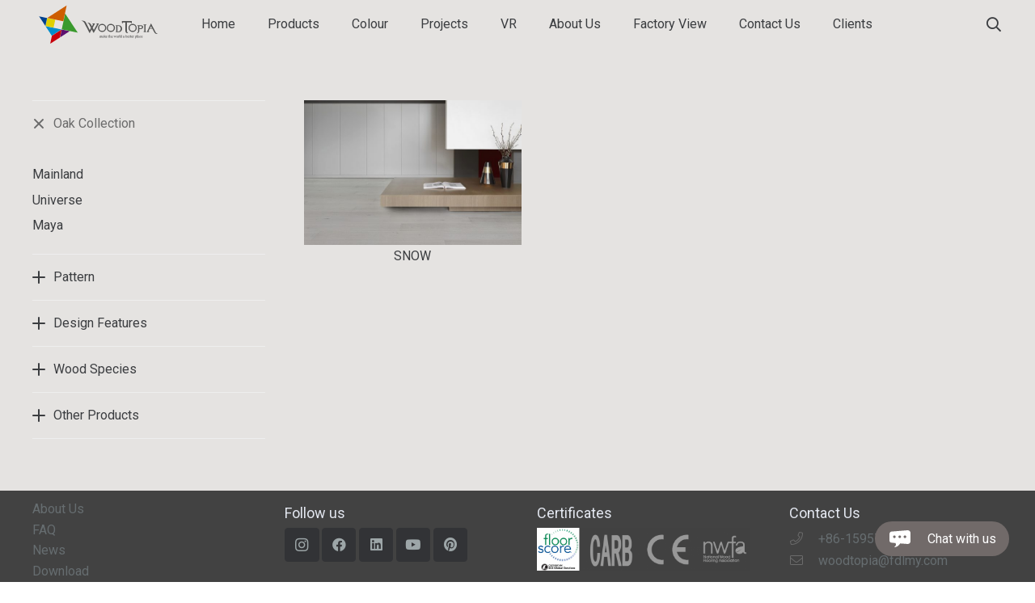

--- FILE ---
content_type: text/html; charset=UTF-8
request_url: https://www.woodtopia.net/tag/blank
body_size: 21461
content:
<!DOCTYPE HTML>
<html lang="en-US">
<head>
	<meta charset="UTF-8">
	<title>blank &#8211; WoodTopia</title>
<meta name='robots' content='max-image-preview:large' />
<link rel='dns-prefetch' href='//fonts.googleapis.com' />
<link rel="alternate" type="application/rss+xml" title="WoodTopia &raquo; Feed" href="https://www.woodtopia.net/feed" />
<link rel="alternate" type="application/rss+xml" title="WoodTopia &raquo; Comments Feed" href="https://www.woodtopia.net/comments/feed" />
<link rel="alternate" type="application/rss+xml" title="WoodTopia &raquo; blank Tag Feed" href="https://www.woodtopia.net/tag/blank/feed" />
<meta name="viewport" content="width=device-width, initial-scale=1">
<meta name="SKYPE_TOOLBAR" content="SKYPE_TOOLBAR_PARSER_COMPATIBLE">
<meta name="theme-color" content="#ffffff">
<script>
window._wpemojiSettings = {"baseUrl":"https:\/\/s.w.org\/images\/core\/emoji\/15.0.3\/72x72\/","ext":".png","svgUrl":"https:\/\/s.w.org\/images\/core\/emoji\/15.0.3\/svg\/","svgExt":".svg","source":{"concatemoji":"https:\/\/www.woodtopia.net\/wp-includes\/js\/wp-emoji-release.min.js?ver=6.5.7"}};
/*! This file is auto-generated */
!function(i,n){var o,s,e;function c(e){try{var t={supportTests:e,timestamp:(new Date).valueOf()};sessionStorage.setItem(o,JSON.stringify(t))}catch(e){}}function p(e,t,n){e.clearRect(0,0,e.canvas.width,e.canvas.height),e.fillText(t,0,0);var t=new Uint32Array(e.getImageData(0,0,e.canvas.width,e.canvas.height).data),r=(e.clearRect(0,0,e.canvas.width,e.canvas.height),e.fillText(n,0,0),new Uint32Array(e.getImageData(0,0,e.canvas.width,e.canvas.height).data));return t.every(function(e,t){return e===r[t]})}function u(e,t,n){switch(t){case"flag":return n(e,"\ud83c\udff3\ufe0f\u200d\u26a7\ufe0f","\ud83c\udff3\ufe0f\u200b\u26a7\ufe0f")?!1:!n(e,"\ud83c\uddfa\ud83c\uddf3","\ud83c\uddfa\u200b\ud83c\uddf3")&&!n(e,"\ud83c\udff4\udb40\udc67\udb40\udc62\udb40\udc65\udb40\udc6e\udb40\udc67\udb40\udc7f","\ud83c\udff4\u200b\udb40\udc67\u200b\udb40\udc62\u200b\udb40\udc65\u200b\udb40\udc6e\u200b\udb40\udc67\u200b\udb40\udc7f");case"emoji":return!n(e,"\ud83d\udc26\u200d\u2b1b","\ud83d\udc26\u200b\u2b1b")}return!1}function f(e,t,n){var r="undefined"!=typeof WorkerGlobalScope&&self instanceof WorkerGlobalScope?new OffscreenCanvas(300,150):i.createElement("canvas"),a=r.getContext("2d",{willReadFrequently:!0}),o=(a.textBaseline="top",a.font="600 32px Arial",{});return e.forEach(function(e){o[e]=t(a,e,n)}),o}function t(e){var t=i.createElement("script");t.src=e,t.defer=!0,i.head.appendChild(t)}"undefined"!=typeof Promise&&(o="wpEmojiSettingsSupports",s=["flag","emoji"],n.supports={everything:!0,everythingExceptFlag:!0},e=new Promise(function(e){i.addEventListener("DOMContentLoaded",e,{once:!0})}),new Promise(function(t){var n=function(){try{var e=JSON.parse(sessionStorage.getItem(o));if("object"==typeof e&&"number"==typeof e.timestamp&&(new Date).valueOf()<e.timestamp+604800&&"object"==typeof e.supportTests)return e.supportTests}catch(e){}return null}();if(!n){if("undefined"!=typeof Worker&&"undefined"!=typeof OffscreenCanvas&&"undefined"!=typeof URL&&URL.createObjectURL&&"undefined"!=typeof Blob)try{var e="postMessage("+f.toString()+"("+[JSON.stringify(s),u.toString(),p.toString()].join(",")+"));",r=new Blob([e],{type:"text/javascript"}),a=new Worker(URL.createObjectURL(r),{name:"wpTestEmojiSupports"});return void(a.onmessage=function(e){c(n=e.data),a.terminate(),t(n)})}catch(e){}c(n=f(s,u,p))}t(n)}).then(function(e){for(var t in e)n.supports[t]=e[t],n.supports.everything=n.supports.everything&&n.supports[t],"flag"!==t&&(n.supports.everythingExceptFlag=n.supports.everythingExceptFlag&&n.supports[t]);n.supports.everythingExceptFlag=n.supports.everythingExceptFlag&&!n.supports.flag,n.DOMReady=!1,n.readyCallback=function(){n.DOMReady=!0}}).then(function(){return e}).then(function(){var e;n.supports.everything||(n.readyCallback(),(e=n.source||{}).concatemoji?t(e.concatemoji):e.wpemoji&&e.twemoji&&(t(e.twemoji),t(e.wpemoji)))}))}((window,document),window._wpemojiSettings);
</script>
<style id='wp-emoji-styles-inline-css'>

	img.wp-smiley, img.emoji {
		display: inline !important;
		border: none !important;
		box-shadow: none !important;
		height: 1em !important;
		width: 1em !important;
		margin: 0 0.07em !important;
		vertical-align: -0.1em !important;
		background: none !important;
		padding: 0 !important;
	}
</style>
<link rel='stylesheet' id='us-fonts-css' href='https://fonts.googleapis.com/css?family=Roboto%3A400%2C500&#038;display=swap&#038;ver=6.5.7' media='all' />
<link rel='stylesheet' id='us-style-css' href='https://www.woodtopia.net/wp-content/themes/Impreza/css/style.min.css?ver=8.23.4' media='all' />
<script></script><link rel="https://api.w.org/" href="https://www.woodtopia.net/wp-json/" /><link rel="alternate" type="application/json" href="https://www.woodtopia.net/wp-json/wp/v2/tags/91" /><link rel="EditURI" type="application/rsd+xml" title="RSD" href="https://www.woodtopia.net/xmlrpc.php?rsd" />
<meta name="generator" content="WordPress 6.5.7" />
		<script id="us_add_no_touch">
			if ( ! /Android|webOS|iPhone|iPad|iPod|BlackBerry|IEMobile|Opera Mini/i.test( navigator.userAgent ) ) {
				document.getElementsByTagName( 'html' )[ 0 ].className += " no-touch";
			}
		</script>
		<style>.recentcomments a{display:inline !important;padding:0 !important;margin:0 !important;}</style><meta name="generator" content="Powered by WPBakery Page Builder - drag and drop page builder for WordPress."/>
<meta name="generator" content="Powered by Slider Revolution 6.7.13 - responsive, Mobile-Friendly Slider Plugin for WordPress with comfortable drag and drop interface." />
<link rel="icon" href="https://www.woodtopia.net/wp-content/uploads/2019/03/cropped-网站s-150x150.jpg" sizes="32x32" />
<link rel="icon" href="https://www.woodtopia.net/wp-content/uploads/2019/03/cropped-网站s-222x222.jpg" sizes="192x192" />
<link rel="apple-touch-icon" href="https://www.woodtopia.net/wp-content/uploads/2019/03/cropped-网站s-222x222.jpg" />
<meta name="msapplication-TileImage" content="https://www.woodtopia.net/wp-content/uploads/2019/03/cropped-网站s-300x300.jpg" />
<script>function setREVStartSize(e){
			//window.requestAnimationFrame(function() {
				window.RSIW = window.RSIW===undefined ? window.innerWidth : window.RSIW;
				window.RSIH = window.RSIH===undefined ? window.innerHeight : window.RSIH;
				try {
					var pw = document.getElementById(e.c).parentNode.offsetWidth,
						newh;
					pw = pw===0 || isNaN(pw) || (e.l=="fullwidth" || e.layout=="fullwidth") ? window.RSIW : pw;
					e.tabw = e.tabw===undefined ? 0 : parseInt(e.tabw);
					e.thumbw = e.thumbw===undefined ? 0 : parseInt(e.thumbw);
					e.tabh = e.tabh===undefined ? 0 : parseInt(e.tabh);
					e.thumbh = e.thumbh===undefined ? 0 : parseInt(e.thumbh);
					e.tabhide = e.tabhide===undefined ? 0 : parseInt(e.tabhide);
					e.thumbhide = e.thumbhide===undefined ? 0 : parseInt(e.thumbhide);
					e.mh = e.mh===undefined || e.mh=="" || e.mh==="auto" ? 0 : parseInt(e.mh,0);
					if(e.layout==="fullscreen" || e.l==="fullscreen")
						newh = Math.max(e.mh,window.RSIH);
					else{
						e.gw = Array.isArray(e.gw) ? e.gw : [e.gw];
						for (var i in e.rl) if (e.gw[i]===undefined || e.gw[i]===0) e.gw[i] = e.gw[i-1];
						e.gh = e.el===undefined || e.el==="" || (Array.isArray(e.el) && e.el.length==0)? e.gh : e.el;
						e.gh = Array.isArray(e.gh) ? e.gh : [e.gh];
						for (var i in e.rl) if (e.gh[i]===undefined || e.gh[i]===0) e.gh[i] = e.gh[i-1];
											
						var nl = new Array(e.rl.length),
							ix = 0,
							sl;
						e.tabw = e.tabhide>=pw ? 0 : e.tabw;
						e.thumbw = e.thumbhide>=pw ? 0 : e.thumbw;
						e.tabh = e.tabhide>=pw ? 0 : e.tabh;
						e.thumbh = e.thumbhide>=pw ? 0 : e.thumbh;
						for (var i in e.rl) nl[i] = e.rl[i]<window.RSIW ? 0 : e.rl[i];
						sl = nl[0];
						for (var i in nl) if (sl>nl[i] && nl[i]>0) { sl = nl[i]; ix=i;}
						var m = pw>(e.gw[ix]+e.tabw+e.thumbw) ? 1 : (pw-(e.tabw+e.thumbw)) / (e.gw[ix]);
						newh =  (e.gh[ix] * m) + (e.tabh + e.thumbh);
					}
					var el = document.getElementById(e.c);
					if (el!==null && el) el.style.height = newh+"px";
					el = document.getElementById(e.c+"_wrapper");
					if (el!==null && el) {
						el.style.height = newh+"px";
						el.style.display = "block";
					}
				} catch(e){
					console.log("Failure at Presize of Slider:" + e)
				}
			//});
		  };</script>
<noscript><style> .wpb_animate_when_almost_visible { opacity: 1; }</style></noscript>		<style id="us-icon-fonts">@font-face{font-display:block;font-style:normal;font-family:"fontawesome";font-weight:900;src:url("https://www.woodtopia.net/wp-content/themes/Impreza/fonts/fa-solid-900.woff2?ver=8.23.4") format("woff2")}.fas{font-family:"fontawesome";font-weight:900}@font-face{font-display:block;font-style:normal;font-family:"fontawesome";font-weight:400;src:url("https://www.woodtopia.net/wp-content/themes/Impreza/fonts/fa-regular-400.woff2?ver=8.23.4") format("woff2")}.far{font-family:"fontawesome";font-weight:400}@font-face{font-display:block;font-style:normal;font-family:"fontawesome";font-weight:300;src:url("https://www.woodtopia.net/wp-content/themes/Impreza/fonts/fa-light-300.woff2?ver=8.23.4") format("woff2")}.fal{font-family:"fontawesome";font-weight:300}@font-face{font-display:block;font-style:normal;font-family:"Font Awesome 5 Duotone";font-weight:900;src:url("https://www.woodtopia.net/wp-content/themes/Impreza/fonts/fa-duotone-900.woff2?ver=8.23.4") format("woff2")}.fad{font-family:"Font Awesome 5 Duotone";font-weight:900}.fad{position:relative}.fad:before{position:absolute}.fad:after{opacity:0.4}@font-face{font-display:block;font-style:normal;font-family:"Font Awesome 5 Brands";font-weight:400;src:url("https://www.woodtopia.net/wp-content/themes/Impreza/fonts/fa-brands-400.woff2?ver=8.23.4") format("woff2")}.fab{font-family:"Font Awesome 5 Brands";font-weight:400}@font-face{font-display:block;font-style:normal;font-family:"Material Icons";font-weight:400;src:url("https://www.woodtopia.net/wp-content/themes/Impreza/fonts/material-icons.woff2?ver=8.23.4") format("woff2")}.material-icons{font-family:"Material Icons";font-weight:400}</style>
				<style id="us-theme-options-css">:root{--color-header-middle-bg:#e5e3e1;--color-header-middle-bg-grad:#e5e3e1;--color-header-middle-text:#3b3d40;--color-header-middle-text-hover:#716a69;--color-header-transparent-bg:transparent;--color-header-transparent-bg-grad:transparent;--color-header-transparent-text:#3b3d40;--color-header-transparent-text-hover:#716a69;--color-chrome-toolbar:#ffffff;--color-chrome-toolbar-grad:#ffffff;--color-header-top-bg:#e5e3e1;--color-header-top-bg-grad:#e5e3e1;--color-header-top-text:#666d70;--color-header-top-text-hover:#716a69;--color-header-top-transparent-bg:rgba(0,0,0,0.2);--color-header-top-transparent-bg-grad:rgba(0,0,0,0.2);--color-header-top-transparent-text:rgba(255,255,255,0.66);--color-header-top-transparent-text-hover:#fff;--color-content-bg:#e5e3e1;--color-content-bg-grad:#e5e3e1;--color-content-bg-alt:#eeeeee;--color-content-bg-alt-grad:#eeeeee;--color-content-border:#eeeeee;--color-content-heading:#3b3d40;--color-content-heading-grad:#3b3d40;--color-content-text:#3b3d40;--color-content-link:#716a69;--color-content-link-hover:#3b3d40;--color-content-primary:#6b6b6b;--color-content-primary-grad:#6b6b6b;--color-content-secondary:#3b3d40;--color-content-secondary-grad:#3b3d40;--color-content-faded:#9da6a8;--color-content-overlay:rgba(15,19,31,0.80);--color-content-overlay-grad:rgba(15,19,31,0.80);--color-alt-content-bg:#eeeeee;--color-alt-content-bg-grad:#eeeeee;--color-alt-content-bg-alt:#ffffff;--color-alt-content-bg-alt-grad:#ffffff;--color-alt-content-border:#dddddd;--color-alt-content-heading:#3b3d40;--color-alt-content-heading-grad:#3b3d40;--color-alt-content-text:#3b3d40;--color-alt-content-link:#716a69;--color-alt-content-link-hover:#3b3d40;--color-alt-content-primary:#716a69;--color-alt-content-primary-grad:#716a69;--color-alt-content-secondary:#3b3d40;--color-alt-content-secondary-grad:#3b3d40;--color-alt-content-faded:#9da6a8;--color-alt-content-overlay:rgba(100,108,253,0.85);--color-alt-content-overlay-grad:rgba(100,108,253,0.85);--color-footer-bg:#292929;--color-footer-bg-grad:#292929;--color-footer-bg-alt:#323336;--color-footer-bg-alt-grad:#323336;--color-footer-border:#3b3d40;--color-footer-heading:#fff;--color-footer-heading-grad:#fff;--color-footer-text:#666d70;--color-footer-link:#9da6a8;--color-footer-link-hover:#716a69;--color-subfooter-bg:#424242;--color-subfooter-bg-grad:#424242;--color-subfooter-bg-alt:#323336;--color-subfooter-bg-alt-grad:#323336;--color-subfooter-border:#3b3d40;--color-subfooter-heading:#e3e7f0;--color-subfooter-heading-grad:#e3e7f0;--color-subfooter-text:#666d70;--color-subfooter-link:#9da6a8;--color-subfooter-link-hover:#716a69;--color-content-primary-faded:rgba(107,107,107,0.15);--box-shadow:0 5px 15px rgba(0,0,0,.15);--box-shadow-up:0 -5px 15px rgba(0,0,0,.15);--site-canvas-width:1300px;--site-content-width:1360px;--site-sidebar-width:20%;--text-block-margin-bottom:0rem;--inputs-font-size:0.9rem;--inputs-height:2.8rem;--inputs-padding:1.3rem;--inputs-border-width:0px;--inputs-text-color:var(--color-content-text)}:root{--font-family:Roboto,sans-serif;--font-size:16px;--line-height:30px;--font-weight:400;--bold-font-weight:500;--text-transform:none;--font-style:normal;--letter-spacing:0em;--h1-font-family:inherit;--h1-font-size:32px;--h1-line-height:1.4;--h1-font-weight:400;--h1-bold-font-weight:500;--h1-text-transform:uppercase;--h1-font-style:normal;--h1-letter-spacing:0;--h1-margin-bottom:null;--h2-font-family:var(--h1-font-family);--h2-font-size:36px;--h2-line-height:1.39;--h2-font-weight:var(--h1-font-weight);--h2-bold-font-weight:var(--h1-bold-font-weight);--h2-text-transform:none;--h2-font-style:var(--h1-font-style);--h2-letter-spacing:0.04;--h2-margin-bottom:null;--h3-font-family:var(--h1-font-family);--h3-font-size:28px;--h3-line-height:1.4;--h3-font-weight:var(--h1-font-weight);--h3-bold-font-weight:var(--h1-bold-font-weight);--h3-text-transform:var(--h1-text-transform);--h3-font-style:var(--h1-font-style);--h3-letter-spacing:0.04;--h3-margin-bottom:null;--h4-font-family:var(--h1-font-family);--h4-font-size:24px;--h4-line-height:1.4;--h4-font-weight:var(--h1-font-weight);--h4-bold-font-weight:var(--h1-bold-font-weight);--h4-text-transform:none;--h4-font-style:var(--h1-font-style);--h4-letter-spacing:0.04;--h4-margin-bottom:null;--h5-font-family:var(--h1-font-family);--h5-font-size:22px;--h5-line-height:1.4;--h5-font-weight:var(--h1-font-weight);--h5-bold-font-weight:var(--h1-bold-font-weight);--h5-text-transform:none;--h5-font-style:var(--h1-font-style);--h5-letter-spacing:0;--h5-margin-bottom:null;--h6-font-family:var(--h1-font-family);--h6-font-size:20px;--h6-line-height:1.4;--h6-font-weight:var(--h1-font-weight);--h6-bold-font-weight:var(--h1-bold-font-weight);--h6-text-transform:none;--h6-font-style:var(--h1-font-style);--h6-letter-spacing:0;--h6-margin-bottom:null}@media (max-width:600px){:root{--font-size:15px;--line-height:28px;--h1-font-size:30px;--h2-font-size:30px;--h3-font-size:26px}}h1{font-family:var(--h1-font-family,inherit);font-weight:var(--h1-font-weight,inherit);font-size:var(--h1-font-size,inherit);font-style:var(--h1-font-style,inherit);line-height:var(--h1-line-height,1.4);letter-spacing:var(--h1-letter-spacing,inherit);text-transform:var(--h1-text-transform,inherit);margin-bottom:var(--h1-margin-bottom,1.5rem)}h1>strong{font-weight:var(--h1-bold-font-weight,bold)}h2{font-family:var(--h2-font-family,inherit);font-weight:var(--h2-font-weight,inherit);font-size:var(--h2-font-size,inherit);font-style:var(--h2-font-style,inherit);line-height:var(--h2-line-height,1.4);letter-spacing:var(--h2-letter-spacing,inherit);text-transform:var(--h2-text-transform,inherit);margin-bottom:var(--h2-margin-bottom,1.5rem)}h2>strong{font-weight:var(--h2-bold-font-weight,bold)}h3{font-family:var(--h3-font-family,inherit);font-weight:var(--h3-font-weight,inherit);font-size:var(--h3-font-size,inherit);font-style:var(--h3-font-style,inherit);line-height:var(--h3-line-height,1.4);letter-spacing:var(--h3-letter-spacing,inherit);text-transform:var(--h3-text-transform,inherit);margin-bottom:var(--h3-margin-bottom,1.5rem)}h3>strong{font-weight:var(--h3-bold-font-weight,bold)}h4{font-family:var(--h4-font-family,inherit);font-weight:var(--h4-font-weight,inherit);font-size:var(--h4-font-size,inherit);font-style:var(--h4-font-style,inherit);line-height:var(--h4-line-height,1.4);letter-spacing:var(--h4-letter-spacing,inherit);text-transform:var(--h4-text-transform,inherit);margin-bottom:var(--h4-margin-bottom,1.5rem)}h4>strong{font-weight:var(--h4-bold-font-weight,bold)}h5{font-family:var(--h5-font-family,inherit);font-weight:var(--h5-font-weight,inherit);font-size:var(--h5-font-size,inherit);font-style:var(--h5-font-style,inherit);line-height:var(--h5-line-height,1.4);letter-spacing:var(--h5-letter-spacing,inherit);text-transform:var(--h5-text-transform,inherit);margin-bottom:var(--h5-margin-bottom,1.5rem)}h5>strong{font-weight:var(--h5-bold-font-weight,bold)}h6{font-family:var(--h6-font-family,inherit);font-weight:var(--h6-font-weight,inherit);font-size:var(--h6-font-size,inherit);font-style:var(--h6-font-style,inherit);line-height:var(--h6-line-height,1.4);letter-spacing:var(--h6-letter-spacing,inherit);text-transform:var(--h6-text-transform,inherit);margin-bottom:var(--h6-margin-bottom,1.5rem)}h6>strong{font-weight:var(--h6-bold-font-weight,bold)}body{background:#ffffff}@media (max-width:1440px){.l-main .aligncenter{max-width:calc(100vw - 5rem)}}@media (min-width:1381px){body.usb_preview .hide_on_default{opacity:0.25!important}.vc_hidden-lg,body:not(.usb_preview) .hide_on_default{display:none!important}.default_align_left{text-align:left;justify-content:flex-start}.default_align_right{text-align:right;justify-content:flex-end}.default_align_center{text-align:center;justify-content:center}.w-hwrapper.default_align_center>*{margin-left:calc( var(--hwrapper-gap,1.2rem) / 2 );margin-right:calc( var(--hwrapper-gap,1.2rem) / 2 )}.default_align_justify{justify-content:space-between}.w-hwrapper>.default_align_justify,.default_align_justify>.w-btn{width:100%}}@media (min-width:1025px) and (max-width:1380px){body.usb_preview .hide_on_laptops{opacity:0.25!important}.vc_hidden-md,body:not(.usb_preview) .hide_on_laptops{display:none!important}.laptops_align_left{text-align:left;justify-content:flex-start}.laptops_align_right{text-align:right;justify-content:flex-end}.laptops_align_center{text-align:center;justify-content:center}.w-hwrapper.laptops_align_center>*{margin-left:calc( var(--hwrapper-gap,1.2rem) / 2 );margin-right:calc( var(--hwrapper-gap,1.2rem) / 2 )}.laptops_align_justify{justify-content:space-between}.w-hwrapper>.laptops_align_justify,.laptops_align_justify>.w-btn{width:100%}.g-cols.via_grid[style*="--laptops-gap"]{grid-gap:var(--laptops-gap,3rem)}}@media (min-width:601px) and (max-width:1024px){body.usb_preview .hide_on_tablets{opacity:0.25!important}.vc_hidden-sm,body:not(.usb_preview) .hide_on_tablets{display:none!important}.tablets_align_left{text-align:left;justify-content:flex-start}.tablets_align_right{text-align:right;justify-content:flex-end}.tablets_align_center{text-align:center;justify-content:center}.w-hwrapper.tablets_align_center>*{margin-left:calc( var(--hwrapper-gap,1.2rem) / 2 );margin-right:calc( var(--hwrapper-gap,1.2rem) / 2 )}.tablets_align_justify{justify-content:space-between}.w-hwrapper>.tablets_align_justify,.tablets_align_justify>.w-btn{width:100%}.g-cols.via_grid[style*="--tablets-gap"]{grid-gap:var(--tablets-gap,3rem)}}@media (max-width:600px){body.usb_preview .hide_on_mobiles{opacity:0.25!important}.vc_hidden-xs,body:not(.usb_preview) .hide_on_mobiles{display:none!important}.mobiles_align_left{text-align:left;justify-content:flex-start}.mobiles_align_right{text-align:right;justify-content:flex-end}.mobiles_align_center{text-align:center;justify-content:center}.w-hwrapper.mobiles_align_center>*{margin-left:calc( var(--hwrapper-gap,1.2rem) / 2 );margin-right:calc( var(--hwrapper-gap,1.2rem) / 2 )}.mobiles_align_justify{justify-content:space-between}.w-hwrapper>.mobiles_align_justify,.mobiles_align_justify>.w-btn{width:100%}.w-hwrapper.stack_on_mobiles{display:block}.w-hwrapper.stack_on_mobiles>*{display:block;margin:0 0 var(--hwrapper-gap,1.2rem)}.w-hwrapper.stack_on_mobiles>:last-child{margin-bottom:0}.g-cols.via_grid[style*="--mobiles-gap"]{grid-gap:var(--mobiles-gap,1.5rem)}}@media (max-width:1380px){.g-cols.laptops-cols_1{grid-template-columns:100%}.g-cols.laptops-cols_1.reversed>div:last-of-type{order:-1}.g-cols.laptops-cols_2{grid-template-columns:repeat(2,1fr)}.g-cols.laptops-cols_3{grid-template-columns:repeat(3,1fr)}.g-cols.laptops-cols_4{grid-template-columns:repeat(4,1fr)}.g-cols.laptops-cols_5{grid-template-columns:repeat(5,1fr)}.g-cols.laptops-cols_6{grid-template-columns:repeat(6,1fr)}.g-cols.laptops-cols_1-2{grid-template-columns:1fr 2fr}.g-cols.laptops-cols_2-1{grid-template-columns:2fr 1fr}.g-cols.laptops-cols_2-3{grid-template-columns:2fr 3fr}.g-cols.laptops-cols_3-2{grid-template-columns:3fr 2fr}.g-cols.laptops-cols_1-3{grid-template-columns:1fr 3fr}.g-cols.laptops-cols_3-1{grid-template-columns:3fr 1fr}.g-cols.laptops-cols_1-4{grid-template-columns:1fr 4fr}.g-cols.laptops-cols_4-1{grid-template-columns:4fr 1fr}.g-cols.laptops-cols_1-5{grid-template-columns:1fr 5fr}.g-cols.laptops-cols_5-1{grid-template-columns:5fr 1fr}.g-cols.laptops-cols_1-2-1{grid-template-columns:1fr 2fr 1fr}.g-cols.laptops-cols_1-3-1{grid-template-columns:1fr 3fr 1fr}.g-cols.laptops-cols_1-4-1{grid-template-columns:1fr 4fr 1fr}}@media (max-width:1024px){.g-cols.tablets-cols_1{grid-template-columns:100%}.g-cols.tablets-cols_1.reversed>div:last-of-type{order:-1}.g-cols.tablets-cols_2{grid-template-columns:repeat(2,1fr)}.g-cols.tablets-cols_3{grid-template-columns:repeat(3,1fr)}.g-cols.tablets-cols_4{grid-template-columns:repeat(4,1fr)}.g-cols.tablets-cols_5{grid-template-columns:repeat(5,1fr)}.g-cols.tablets-cols_6{grid-template-columns:repeat(6,1fr)}.g-cols.tablets-cols_1-2{grid-template-columns:1fr 2fr}.g-cols.tablets-cols_2-1{grid-template-columns:2fr 1fr}.g-cols.tablets-cols_2-3{grid-template-columns:2fr 3fr}.g-cols.tablets-cols_3-2{grid-template-columns:3fr 2fr}.g-cols.tablets-cols_1-3{grid-template-columns:1fr 3fr}.g-cols.tablets-cols_3-1{grid-template-columns:3fr 1fr}.g-cols.tablets-cols_1-4{grid-template-columns:1fr 4fr}.g-cols.tablets-cols_4-1{grid-template-columns:4fr 1fr}.g-cols.tablets-cols_1-5{grid-template-columns:1fr 5fr}.g-cols.tablets-cols_5-1{grid-template-columns:5fr 1fr}.g-cols.tablets-cols_1-2-1{grid-template-columns:1fr 2fr 1fr}.g-cols.tablets-cols_1-3-1{grid-template-columns:1fr 3fr 1fr}.g-cols.tablets-cols_1-4-1{grid-template-columns:1fr 4fr 1fr}}@media (max-width:600px){.g-cols.mobiles-cols_1{grid-template-columns:100%}.g-cols.mobiles-cols_1.reversed>div:last-of-type{order:-1}.g-cols.mobiles-cols_2{grid-template-columns:repeat(2,1fr)}.g-cols.mobiles-cols_3{grid-template-columns:repeat(3,1fr)}.g-cols.mobiles-cols_4{grid-template-columns:repeat(4,1fr)}.g-cols.mobiles-cols_5{grid-template-columns:repeat(5,1fr)}.g-cols.mobiles-cols_6{grid-template-columns:repeat(6,1fr)}.g-cols.mobiles-cols_1-2{grid-template-columns:1fr 2fr}.g-cols.mobiles-cols_2-1{grid-template-columns:2fr 1fr}.g-cols.mobiles-cols_2-3{grid-template-columns:2fr 3fr}.g-cols.mobiles-cols_3-2{grid-template-columns:3fr 2fr}.g-cols.mobiles-cols_1-3{grid-template-columns:1fr 3fr}.g-cols.mobiles-cols_3-1{grid-template-columns:3fr 1fr}.g-cols.mobiles-cols_1-4{grid-template-columns:1fr 4fr}.g-cols.mobiles-cols_4-1{grid-template-columns:4fr 1fr}.g-cols.mobiles-cols_1-5{grid-template-columns:1fr 5fr}.g-cols.mobiles-cols_5-1{grid-template-columns:5fr 1fr}.g-cols.mobiles-cols_1-2-1{grid-template-columns:1fr 2fr 1fr}.g-cols.mobiles-cols_1-3-1{grid-template-columns:1fr 3fr 1fr}.g-cols.mobiles-cols_1-4-1{grid-template-columns:1fr 4fr 1fr}.g-cols:not([style*="--gap"]){grid-gap:1.5rem}}@media (max-width:767px){.l-canvas{overflow:hidden}.g-cols.stacking_default.reversed>div:last-of-type{order:-1}.g-cols.stacking_default.via_flex>div:not([class*="vc_col-xs"]){width:100%;margin:0 0 1.5rem}.g-cols.stacking_default.via_grid.mobiles-cols_1{grid-template-columns:100%}.g-cols.stacking_default.via_flex.type_boxes>div,.g-cols.stacking_default.via_flex.reversed>div:first-child,.g-cols.stacking_default.via_flex:not(.reversed)>div:last-child,.g-cols.stacking_default.via_flex>div.has_bg_color{margin-bottom:0}.g-cols.stacking_default.via_flex.type_default>.wpb_column.stretched{margin-left:-1rem;margin-right:-1rem}.g-cols.stacking_default.via_grid.mobiles-cols_1>.wpb_column.stretched,.g-cols.stacking_default.via_flex.type_boxes>.wpb_column.stretched{margin-left:-2.5rem;margin-right:-2.5rem;width:auto}.vc_column-inner.type_sticky>.wpb_wrapper,.vc_column_container.type_sticky>.vc_column-inner{top:0!important}}@media (min-width:768px){body:not(.rtl) .l-section.for_sidebar.at_left>div>.l-sidebar,.rtl .l-section.for_sidebar.at_right>div>.l-sidebar{order:-1}.vc_column_container.type_sticky>.vc_column-inner,.vc_column-inner.type_sticky>.wpb_wrapper{position:-webkit-sticky;position:sticky}.l-section.type_sticky{position:-webkit-sticky;position:sticky;top:0;z-index:11;transition:top 0.3s cubic-bezier(.78,.13,.15,.86) 0.1s}.header_hor .l-header.post_fixed.sticky_auto_hide{z-index:12}.admin-bar .l-section.type_sticky{top:32px}.l-section.type_sticky>.l-section-h{transition:padding-top 0.3s}.header_hor .l-header.pos_fixed:not(.down)~.l-main .l-section.type_sticky:not(:first-of-type){top:var(--header-sticky-height)}.admin-bar.header_hor .l-header.pos_fixed:not(.down)~.l-main .l-section.type_sticky:not(:first-of-type){top:calc( var(--header-sticky-height) + 32px )}.header_hor .l-header.pos_fixed.sticky:not(.down)~.l-main .l-section.type_sticky:first-of-type>.l-section-h{padding-top:var(--header-sticky-height)}.header_hor.headerinpos_bottom .l-header.pos_fixed.sticky:not(.down)~.l-main .l-section.type_sticky:first-of-type>.l-section-h{padding-bottom:var(--header-sticky-height)!important}}@media screen and (min-width:1440px){.g-cols.via_flex.type_default>.wpb_column.stretched:first-of-type{margin-left:min( calc( var(--site-content-width) / 2 + 0px / 2 + 1.5rem - 50vw),-1rem )}.g-cols.via_flex.type_default>.wpb_column.stretched:last-of-type{margin-right:min( calc( var(--site-content-width) / 2 + 0px / 2 + 1.5rem - 50vw),-1rem )}.l-main .alignfull, .w-separator.width_screen,.g-cols.via_grid>.wpb_column.stretched:first-of-type,.g-cols.via_flex.type_boxes>.wpb_column.stretched:first-of-type{margin-left:min( calc( var(--site-content-width) / 2 + 0px / 2 - 50vw ),-2.5rem )}.l-main .alignfull, .w-separator.width_screen,.g-cols.via_grid>.wpb_column.stretched:last-of-type,.g-cols.via_flex.type_boxes>.wpb_column.stretched:last-of-type{margin-right:min( calc( var(--site-content-width) / 2 + 0px / 2 - 50vw ),-2.5rem )}}@media (max-width:600px){.w-form-row.for_submit[style*=btn-size-mobiles] .w-btn{font-size:var(--btn-size-mobiles)!important}}a,button,input[type=submit],.ui-slider-handle{outline:none!important}.w-header-show{background:rgba(0,0,0,0.3)}.no-touch .w-header-show:hover{background:var(--color-content-primary-grad)}button[type=submit]:not(.w-btn),input[type=submit]:not(.w-btn),.us-nav-style_1>*,.navstyle_1>.owl-nav button,.us-btn-style_1{font-family:var(--font-family);font-size:1rem;line-height:1.2!important;font-weight:700;font-style:normal;text-transform:uppercase;letter-spacing:0.06em;border-radius:2.5rem;padding:0.95em 2.5em;background:#6b6b6b;border-color:transparent;color:#ffffff!important}button[type=submit]:not(.w-btn):before,input[type=submit]:not(.w-btn),.us-nav-style_1>*:before,.navstyle_1>.owl-nav button:before,.us-btn-style_1:before{border-width:2px}.no-touch button[type=submit]:not(.w-btn):hover,.no-touch input[type=submit]:not(.w-btn):hover,.us-nav-style_1>span.current,.no-touch .us-nav-style_1>a:hover,.no-touch .navstyle_1>.owl-nav button:hover,.no-touch .us-btn-style_1:hover{background:#3b3d40;border-color:transparent;color:#ffffff!important}.us-nav-style_1>*{min-width:calc(1.2em + 2 * 0.95em)}.us-nav-style_2>*,.navstyle_2>.owl-nav button,.us-btn-style_2{font-family:var(--font-family);font-size:1rem;line-height:1.2!important;font-weight:700;font-style:normal;text-transform:uppercase;letter-spacing:0.06em;border-radius:2.5rem;padding:0.95em 2.5em;background:#eeeeee;border-color:transparent;color:#3b3d40!important}.us-nav-style_2>*:before,.navstyle_2>.owl-nav button:before,.us-btn-style_2:before{border-width:2px}.us-nav-style_2>span.current,.no-touch .us-nav-style_2>a:hover,.no-touch .navstyle_2>.owl-nav button:hover,.no-touch .us-btn-style_2:hover{background:transparent;border-color:#eeeeee;color:#3b3d40!important}.us-nav-style_2>*{min-width:calc(1.2em + 2 * 0.95em)}.w-filter.state_desktop.style_drop_default .w-filter-item-title,.w-color-swatch,.select2-selection,select,textarea,input:not([type=submit]){font-weight:400;letter-spacing:0em;border-radius:1.3rem;background:var(--color-content-bg-alt);border-color:var(--color-content-border);color:var(--color-content-text);box-shadow:0px 1px 0px 0px rgba(0,0,0,0.08) inset}.w-filter.state_desktop.style_drop_default .w-filter-item-title:focus,.select2-container--open .select2-selection,select:focus,textarea:focus,input:not([type=submit]):focus{box-shadow:0px 0px 0px 2px var(--color-content-primary)}.w-form-row.move_label .w-form-row-label{font-size:0.9rem;top:calc(2.8rem/2 + 0px - 0.7em);margin:0 1.3rem;background-color:var(--color-content-bg-alt);color:var(--color-content-text)}.w-form-row.with_icon.move_label .w-form-row-label{margin-left:calc(1.6em + 1.3rem)}.color_alternate input:not([type=submit]),.color_alternate textarea,.color_alternate select,.color_alternate .move_label .w-form-row-label{background:var(--color-alt-content-bg-alt-grad)}.color_footer-top input:not([type=submit]),.color_footer-top textarea,.color_footer-top select,.color_footer-top .w-form-row.move_label .w-form-row-label{background:var(--color-subfooter-bg-alt-grad)}.color_footer-bottom input:not([type=submit]),.color_footer-bottom textarea,.color_footer-bottom select,.color_footer-bottom .w-form-row.move_label .w-form-row-label{background:var(--color-footer-bg-alt-grad)}.color_alternate input:not([type=submit]),.color_alternate textarea,.color_alternate select{border-color:var(--color-alt-content-border)}.color_footer-top input:not([type=submit]),.color_footer-top textarea,.color_footer-top select{border-color:var(--color-subfooter-border)}.color_footer-bottom input:not([type=submit]),.color_footer-bottom textarea,.color_footer-bottom select{border-color:var(--color-footer-border)}.color_alternate input:not([type=submit]),.color_alternate textarea,.color_alternate select,.color_alternate .w-form-row-field>i,.color_alternate .w-form-row-field:after,.color_alternate .widget_search form:after,.color_footer-top input:not([type=submit]),.color_footer-top textarea,.color_footer-top select,.color_footer-top .w-form-row-field>i,.color_footer-top .w-form-row-field:after,.color_footer-top .widget_search form:after,.color_footer-bottom input:not([type=submit]),.color_footer-bottom textarea,.color_footer-bottom select,.color_footer-bottom .w-form-row-field>i,.color_footer-bottom .w-form-row-field:after,.color_footer-bottom .widget_search form:after{color:inherit}.leaflet-default-icon-path{background-image:url(https://www.woodtopia.net/wp-content/themes/Impreza/common/css/vendor/images/marker-icon.png)}.header_hor .w-nav.type_desktop .menu-item-6126 .w-nav-list.level_2{left:0;right:0;transform-origin:50% 0;background:rgba(255,255,255,0.75);--dropdown-padding:10px;padding:var(--dropdown-padding,0px)}.header_hor .w-nav.type_desktop .menu-item-6126{position:static}.header_hor .w-nav.type_desktop .menu-item-6134 .w-nav-list.level_2{width:600px;--dropdown-padding:2px;padding:var(--dropdown-padding,0px)}</style>
				<style id="us-current-header-css"> .l-subheader.at_middle,.l-subheader.at_middle .w-dropdown-list,.l-subheader.at_middle .type_mobile .w-nav-list.level_1{background:var(--color-header-middle-bg);color:var(--color-header-middle-text)}.no-touch .l-subheader.at_middle a:hover,.no-touch .l-header.bg_transparent .l-subheader.at_middle .w-dropdown.opened a:hover{color:var(--color-header-middle-text-hover)}.l-header.bg_transparent:not(.sticky) .l-subheader.at_middle{background:var(--color-header-transparent-bg);color:var(--color-header-transparent-text)}.no-touch .l-header.bg_transparent:not(.sticky) .at_middle .w-cart-link:hover,.no-touch .l-header.bg_transparent:not(.sticky) .at_middle .w-text a:hover,.no-touch .l-header.bg_transparent:not(.sticky) .at_middle .w-html a:hover,.no-touch .l-header.bg_transparent:not(.sticky) .at_middle .w-nav>a:hover,.no-touch .l-header.bg_transparent:not(.sticky) .at_middle .w-menu a:hover,.no-touch .l-header.bg_transparent:not(.sticky) .at_middle .w-search>a:hover,.no-touch .l-header.bg_transparent:not(.sticky) .at_middle .w-dropdown a:hover,.no-touch .l-header.bg_transparent:not(.sticky) .at_middle .type_desktop .menu-item.level_1:hover>a{color:var(--color-header-transparent-text-hover)}.header_ver .l-header{background:var(--color-header-middle-bg);color:var(--color-header-middle-text)}@media (min-width:902px){.hidden_for_default{display:none!important}.l-subheader.at_top{display:none}.l-subheader.at_bottom{display:none}.l-header{position:relative;z-index:111;width:100%}.l-subheader{margin:0 auto}.l-subheader.width_full{padding-left:1.5rem;padding-right:1.5rem}.l-subheader-h{display:flex;align-items:center;position:relative;margin:0 auto;max-width:var(--site-content-width,1200px);height:inherit}.w-header-show{display:none}.l-header.pos_fixed{position:fixed;left:0}.l-header.pos_fixed:not(.notransition) .l-subheader{transition-property:transform,background,box-shadow,line-height,height;transition-duration:.3s;transition-timing-function:cubic-bezier(.78,.13,.15,.86)}.headerinpos_bottom.sticky_first_section .l-header.pos_fixed{position:fixed!important}.header_hor .l-header.sticky_auto_hide{transition:transform .3s cubic-bezier(.78,.13,.15,.86) .1s}.header_hor .l-header.sticky_auto_hide.down{transform:translateY(-110%)}.l-header.bg_transparent:not(.sticky) .l-subheader{box-shadow:none!important;background:none}.l-header.bg_transparent~.l-main .l-section.width_full.height_auto:first-of-type>.l-section-h{padding-top:0!important;padding-bottom:0!important}.l-header.pos_static.bg_transparent{position:absolute;left:0}.l-subheader.width_full .l-subheader-h{max-width:none!important}.l-header.shadow_thin .l-subheader.at_middle,.l-header.shadow_thin .l-subheader.at_bottom{box-shadow:0 1px 0 rgba(0,0,0,0.08)}.l-header.shadow_wide .l-subheader.at_middle,.l-header.shadow_wide .l-subheader.at_bottom{box-shadow:0 3px 5px -1px rgba(0,0,0,0.1),0 2px 1px -1px rgba(0,0,0,0.05)}.header_hor .l-subheader-cell>.w-cart{margin-left:0;margin-right:0}:root{--header-height:60px;--header-sticky-height:50px}.l-header:before{content:'60'}.l-header.sticky:before{content:'50'}.l-subheader.at_top{line-height:40px;height:40px}.l-header.sticky .l-subheader.at_top{line-height:;height:;overflow:hidden}.l-subheader.at_middle{line-height:60px;height:60px}.l-header.sticky .l-subheader.at_middle{line-height:50px;height:50px}.l-subheader.at_bottom{line-height:50px;height:50px}.l-header.sticky .l-subheader.at_bottom{line-height:50px;height:50px}.headerinpos_above .l-header.pos_fixed{overflow:hidden;transition:transform 0.3s;transform:translate3d(0,-100%,0)}.headerinpos_above .l-header.pos_fixed.sticky{overflow:visible;transform:none}.headerinpos_above .l-header.pos_fixed~.l-section>.l-section-h,.headerinpos_above .l-header.pos_fixed~.l-main .l-section:first-of-type>.l-section-h{padding-top:0!important}.headerinpos_below .l-header.pos_fixed:not(.sticky){position:absolute;top:100%}.headerinpos_below .l-header.pos_fixed~.l-main>.l-section:first-of-type>.l-section-h{padding-top:0!important}.headerinpos_below .l-header.pos_fixed~.l-main .l-section.full_height:nth-of-type(2){min-height:100vh}.headerinpos_below .l-header.pos_fixed~.l-main>.l-section:nth-of-type(2)>.l-section-h{padding-top:var(--header-height)}.headerinpos_bottom .l-header.pos_fixed:not(.sticky){position:absolute;top:100vh}.headerinpos_bottom .l-header.pos_fixed~.l-main>.l-section:first-of-type>.l-section-h{padding-top:0!important}.headerinpos_bottom .l-header.pos_fixed~.l-main>.l-section:first-of-type>.l-section-h{padding-bottom:var(--header-height)}.headerinpos_bottom .l-header.pos_fixed.bg_transparent~.l-main .l-section.valign_center:not(.height_auto):first-of-type>.l-section-h{top:calc( var(--header-height) / 2 )}.headerinpos_bottom .l-header.pos_fixed:not(.sticky) .w-cart-dropdown,.headerinpos_bottom .l-header.pos_fixed:not(.sticky) .w-nav.type_desktop .w-nav-list.level_2{bottom:100%;transform-origin:0 100%}.headerinpos_bottom .l-header.pos_fixed:not(.sticky) .w-nav.type_mobile.m_layout_dropdown .w-nav-list.level_1{top:auto;bottom:100%;box-shadow:var(--box-shadow-up)}.headerinpos_bottom .l-header.pos_fixed:not(.sticky) .w-nav.type_desktop .w-nav-list.level_3,.headerinpos_bottom .l-header.pos_fixed:not(.sticky) .w-nav.type_desktop .w-nav-list.level_4{top:auto;bottom:0;transform-origin:0 100%}.headerinpos_bottom .l-header.pos_fixed:not(.sticky) .w-dropdown-list{top:auto;bottom:-0.4em;padding-top:0.4em;padding-bottom:2.4em}.admin-bar .l-header.pos_static.bg_solid~.l-main .l-section.full_height:first-of-type{min-height:calc( 100vh - var(--header-height) - 32px )}.admin-bar .l-header.pos_fixed:not(.sticky_auto_hide)~.l-main .l-section.full_height:not(:first-of-type){min-height:calc( 100vh - var(--header-sticky-height) - 32px )}.admin-bar.headerinpos_below .l-header.pos_fixed~.l-main .l-section.full_height:nth-of-type(2){min-height:calc(100vh - 32px)}}@media (min-width:1025px) and (max-width:901px){.hidden_for_laptops{display:none!important}.l-subheader.at_top{display:none}.l-subheader.at_bottom{display:none}.l-header{position:relative;z-index:111;width:100%}.l-subheader{margin:0 auto}.l-subheader.width_full{padding-left:1.5rem;padding-right:1.5rem}.l-subheader-h{display:flex;align-items:center;position:relative;margin:0 auto;max-width:var(--site-content-width,1200px);height:inherit}.w-header-show{display:none}.l-header.pos_fixed{position:fixed;left:0}.l-header.pos_fixed:not(.notransition) .l-subheader{transition-property:transform,background,box-shadow,line-height,height;transition-duration:.3s;transition-timing-function:cubic-bezier(.78,.13,.15,.86)}.headerinpos_bottom.sticky_first_section .l-header.pos_fixed{position:fixed!important}.header_hor .l-header.sticky_auto_hide{transition:transform .3s cubic-bezier(.78,.13,.15,.86) .1s}.header_hor .l-header.sticky_auto_hide.down{transform:translateY(-110%)}.l-header.bg_transparent:not(.sticky) .l-subheader{box-shadow:none!important;background:none}.l-header.bg_transparent~.l-main .l-section.width_full.height_auto:first-of-type>.l-section-h{padding-top:0!important;padding-bottom:0!important}.l-header.pos_static.bg_transparent{position:absolute;left:0}.l-subheader.width_full .l-subheader-h{max-width:none!important}.l-header.shadow_thin .l-subheader.at_middle,.l-header.shadow_thin .l-subheader.at_bottom{box-shadow:0 1px 0 rgba(0,0,0,0.08)}.l-header.shadow_wide .l-subheader.at_middle,.l-header.shadow_wide .l-subheader.at_bottom{box-shadow:0 3px 5px -1px rgba(0,0,0,0.1),0 2px 1px -1px rgba(0,0,0,0.05)}.header_hor .l-subheader-cell>.w-cart{margin-left:0;margin-right:0}:root{--header-height:60px;--header-sticky-height:50px}.l-header:before{content:'60'}.l-header.sticky:before{content:'50'}.l-subheader.at_top{line-height:40px;height:40px}.l-header.sticky .l-subheader.at_top{line-height:;height:;overflow:hidden}.l-subheader.at_middle{line-height:60px;height:60px}.l-header.sticky .l-subheader.at_middle{line-height:50px;height:50px}.l-subheader.at_bottom{line-height:50px;height:50px}.l-header.sticky .l-subheader.at_bottom{line-height:50px;height:50px}.headerinpos_above .l-header.pos_fixed{overflow:hidden;transition:transform 0.3s;transform:translate3d(0,-100%,0)}.headerinpos_above .l-header.pos_fixed.sticky{overflow:visible;transform:none}.headerinpos_above .l-header.pos_fixed~.l-section>.l-section-h,.headerinpos_above .l-header.pos_fixed~.l-main .l-section:first-of-type>.l-section-h{padding-top:0!important}.headerinpos_below .l-header.pos_fixed:not(.sticky){position:absolute;top:100%}.headerinpos_below .l-header.pos_fixed~.l-main>.l-section:first-of-type>.l-section-h{padding-top:0!important}.headerinpos_below .l-header.pos_fixed~.l-main .l-section.full_height:nth-of-type(2){min-height:100vh}.headerinpos_below .l-header.pos_fixed~.l-main>.l-section:nth-of-type(2)>.l-section-h{padding-top:var(--header-height)}.headerinpos_bottom .l-header.pos_fixed:not(.sticky){position:absolute;top:100vh}.headerinpos_bottom .l-header.pos_fixed~.l-main>.l-section:first-of-type>.l-section-h{padding-top:0!important}.headerinpos_bottom .l-header.pos_fixed~.l-main>.l-section:first-of-type>.l-section-h{padding-bottom:var(--header-height)}.headerinpos_bottom .l-header.pos_fixed.bg_transparent~.l-main .l-section.valign_center:not(.height_auto):first-of-type>.l-section-h{top:calc( var(--header-height) / 2 )}.headerinpos_bottom .l-header.pos_fixed:not(.sticky) .w-cart-dropdown,.headerinpos_bottom .l-header.pos_fixed:not(.sticky) .w-nav.type_desktop .w-nav-list.level_2{bottom:100%;transform-origin:0 100%}.headerinpos_bottom .l-header.pos_fixed:not(.sticky) .w-nav.type_mobile.m_layout_dropdown .w-nav-list.level_1{top:auto;bottom:100%;box-shadow:var(--box-shadow-up)}.headerinpos_bottom .l-header.pos_fixed:not(.sticky) .w-nav.type_desktop .w-nav-list.level_3,.headerinpos_bottom .l-header.pos_fixed:not(.sticky) .w-nav.type_desktop .w-nav-list.level_4{top:auto;bottom:0;transform-origin:0 100%}.headerinpos_bottom .l-header.pos_fixed:not(.sticky) .w-dropdown-list{top:auto;bottom:-0.4em;padding-top:0.4em;padding-bottom:2.4em}.admin-bar .l-header.pos_static.bg_solid~.l-main .l-section.full_height:first-of-type{min-height:calc( 100vh - var(--header-height) - 32px )}.admin-bar .l-header.pos_fixed:not(.sticky_auto_hide)~.l-main .l-section.full_height:not(:first-of-type){min-height:calc( 100vh - var(--header-sticky-height) - 32px )}.admin-bar.headerinpos_below .l-header.pos_fixed~.l-main .l-section.full_height:nth-of-type(2){min-height:calc(100vh - 32px)}}@media (min-width:601px) and (max-width:1024px){.hidden_for_tablets{display:none!important}.l-subheader.at_top{display:none}.l-subheader.at_bottom{display:none}.l-header{position:relative;z-index:111;width:100%}.l-subheader{margin:0 auto}.l-subheader.width_full{padding-left:1.5rem;padding-right:1.5rem}.l-subheader-h{display:flex;align-items:center;position:relative;margin:0 auto;max-width:var(--site-content-width,1200px);height:inherit}.w-header-show{display:none}.l-header.pos_fixed{position:fixed;left:0}.l-header.pos_fixed:not(.notransition) .l-subheader{transition-property:transform,background,box-shadow,line-height,height;transition-duration:.3s;transition-timing-function:cubic-bezier(.78,.13,.15,.86)}.headerinpos_bottom.sticky_first_section .l-header.pos_fixed{position:fixed!important}.header_hor .l-header.sticky_auto_hide{transition:transform .3s cubic-bezier(.78,.13,.15,.86) .1s}.header_hor .l-header.sticky_auto_hide.down{transform:translateY(-110%)}.l-header.bg_transparent:not(.sticky) .l-subheader{box-shadow:none!important;background:none}.l-header.bg_transparent~.l-main .l-section.width_full.height_auto:first-of-type>.l-section-h{padding-top:0!important;padding-bottom:0!important}.l-header.pos_static.bg_transparent{position:absolute;left:0}.l-subheader.width_full .l-subheader-h{max-width:none!important}.l-header.shadow_thin .l-subheader.at_middle,.l-header.shadow_thin .l-subheader.at_bottom{box-shadow:0 1px 0 rgba(0,0,0,0.08)}.l-header.shadow_wide .l-subheader.at_middle,.l-header.shadow_wide .l-subheader.at_bottom{box-shadow:0 3px 5px -1px rgba(0,0,0,0.1),0 2px 1px -1px rgba(0,0,0,0.05)}.header_hor .l-subheader-cell>.w-cart{margin-left:0;margin-right:0}:root{--header-height:88px;--header-sticky-height:50px}.l-header:before{content:'88'}.l-header.sticky:before{content:'50'}.l-subheader.at_top{line-height:40px;height:40px}.l-header.sticky .l-subheader.at_top{line-height:40px;height:40px}.l-subheader.at_middle{line-height:88px;height:88px}.l-header.sticky .l-subheader.at_middle{line-height:50px;height:50px}.l-subheader.at_bottom{line-height:50px;height:50px}.l-header.sticky .l-subheader.at_bottom{line-height:50px;height:50px}}@media (max-width:600px){.hidden_for_mobiles{display:none!important}.l-subheader.at_top{display:none}.l-subheader.at_bottom{display:none}.l-header{position:relative;z-index:111;width:100%}.l-subheader{margin:0 auto}.l-subheader.width_full{padding-left:1.5rem;padding-right:1.5rem}.l-subheader-h{display:flex;align-items:center;position:relative;margin:0 auto;max-width:var(--site-content-width,1200px);height:inherit}.w-header-show{display:none}.l-header.pos_fixed{position:fixed;left:0}.l-header.pos_fixed:not(.notransition) .l-subheader{transition-property:transform,background,box-shadow,line-height,height;transition-duration:.3s;transition-timing-function:cubic-bezier(.78,.13,.15,.86)}.headerinpos_bottom.sticky_first_section .l-header.pos_fixed{position:fixed!important}.header_hor .l-header.sticky_auto_hide{transition:transform .3s cubic-bezier(.78,.13,.15,.86) .1s}.header_hor .l-header.sticky_auto_hide.down{transform:translateY(-110%)}.l-header.bg_transparent:not(.sticky) .l-subheader{box-shadow:none!important;background:none}.l-header.bg_transparent~.l-main .l-section.width_full.height_auto:first-of-type>.l-section-h{padding-top:0!important;padding-bottom:0!important}.l-header.pos_static.bg_transparent{position:absolute;left:0}.l-subheader.width_full .l-subheader-h{max-width:none!important}.l-header.shadow_thin .l-subheader.at_middle,.l-header.shadow_thin .l-subheader.at_bottom{box-shadow:0 1px 0 rgba(0,0,0,0.08)}.l-header.shadow_wide .l-subheader.at_middle,.l-header.shadow_wide .l-subheader.at_bottom{box-shadow:0 3px 5px -1px rgba(0,0,0,0.1),0 2px 1px -1px rgba(0,0,0,0.05)}.header_hor .l-subheader-cell>.w-cart{margin-left:0;margin-right:0}:root{--header-height:55px;--header-sticky-height:50px}.l-header:before{content:'55'}.l-header.sticky:before{content:'50'}.l-subheader.at_top{line-height:40px;height:40px}.l-header.sticky .l-subheader.at_top{line-height:40px;height:40px}.l-subheader.at_middle{line-height:55px;height:55px}.l-header.sticky .l-subheader.at_middle{line-height:50px;height:50px}.l-subheader.at_bottom{line-height:50px;height:50px}.l-header.sticky .l-subheader.at_bottom{line-height:50px;height:50px}}@media (min-width:902px){.ush_image_1{height:60px!important}.l-header.sticky .ush_image_1{height:60px!important}}@media (min-width:1025px) and (max-width:901px){.ush_image_1{height:30px!important}.l-header.sticky .ush_image_1{height:30px!important}}@media (min-width:601px) and (max-width:1024px){.ush_image_1{height:40px!important}.l-header.sticky .ush_image_1{height:40px!important}}@media (max-width:600px){.ush_image_1{height:30px!important}.l-header.sticky .ush_image_1{height:30px!important}}@media (min-width:902px){.ush_image_2{height:55px!important}.l-header.sticky .ush_image_2{height:35px!important}}@media (min-width:1025px) and (max-width:901px){.ush_image_2{height:30px!important}.l-header.sticky .ush_image_2{height:30px!important}}@media (min-width:601px) and (max-width:1024px){.ush_image_2{height:55px!important}.l-header.sticky .ush_image_2{height:30px!important}}@media (max-width:600px){.ush_image_2{height:33px!important}.l-header.sticky .ush_image_2{height:20px!important}}.header_hor .ush_menu_1.type_desktop .menu-item.level_1>a:not(.w-btn){padding-left:20px;padding-right:20px}.header_hor .ush_menu_1.type_desktop .menu-item.level_1>a.w-btn{margin-left:20px;margin-right:20px}.header_hor .ush_menu_1.type_desktop.align-edges>.w-nav-list.level_1{margin-left:-20px;margin-right:-20px}.header_ver .ush_menu_1.type_desktop .menu-item.level_1>a:not(.w-btn){padding-top:20px;padding-bottom:20px}.header_ver .ush_menu_1.type_desktop .menu-item.level_1>a.w-btn{margin-top:20px;margin-bottom:20px}.ush_menu_1.type_desktop .menu-item:not(.level_1){font-size:15px}.ush_menu_1.type_mobile .w-nav-anchor.level_1,.ush_menu_1.type_mobile .w-nav-anchor.level_1 + .w-nav-arrow{font-size:15px}.ush_menu_1.type_mobile .w-nav-anchor:not(.level_1),.ush_menu_1.type_mobile .w-nav-anchor:not(.level_1) + .w-nav-arrow{font-size:14px}@media (min-width:902px){.ush_menu_1 .w-nav-icon{font-size:20px}}@media (min-width:1025px) and (max-width:901px){.ush_menu_1 .w-nav-icon{font-size:32px}}@media (min-width:601px) and (max-width:1024px){.ush_menu_1 .w-nav-icon{font-size:20px}}@media (max-width:600px){.ush_menu_1 .w-nav-icon{font-size:20px}}.ush_menu_1 .w-nav-icon>div{border-width:3px}@media screen and (max-width:769px){.w-nav.ush_menu_1>.w-nav-list.level_1{display:none}.ush_menu_1 .w-nav-control{display:block}}.ush_menu_1 .w-nav-item.level_1>a:not(.w-btn):focus,.no-touch .ush_menu_1 .w-nav-item.level_1.opened>a:not(.w-btn),.no-touch .ush_menu_1 .w-nav-item.level_1:hover>a:not(.w-btn){background:transparent;color:#716a69}.ush_menu_1 .w-nav-item.level_1.current-menu-item>a:not(.w-btn),.ush_menu_1 .w-nav-item.level_1.current-menu-ancestor>a:not(.w-btn),.ush_menu_1 .w-nav-item.level_1.current-page-ancestor>a:not(.w-btn){background:transparent;color:#716a69}.l-header.bg_transparent:not(.sticky) .ush_menu_1.type_desktop .w-nav-item.level_1.current-menu-item>a:not(.w-btn),.l-header.bg_transparent:not(.sticky) .ush_menu_1.type_desktop .w-nav-item.level_1.current-menu-ancestor>a:not(.w-btn),.l-header.bg_transparent:not(.sticky) .ush_menu_1.type_desktop .w-nav-item.level_1.current-page-ancestor>a:not(.w-btn){background:transparent;color:#716a69}.ush_menu_1 .w-nav-list:not(.level_1){background:rgba(176,176,176,0.75);color:#3b3d40}.no-touch .ush_menu_1 .w-nav-item:not(.level_1)>a:focus,.no-touch .ush_menu_1 .w-nav-item:not(.level_1):hover>a{background:;color:#3b3d40}.ush_menu_1 .w-nav-item:not(.level_1).current-menu-item>a,.ush_menu_1 .w-nav-item:not(.level_1).current-menu-ancestor>a,.ush_menu_1 .w-nav-item:not(.level_1).current-page-ancestor>a{background:transparent;color:#716a69}.ush_search_1 .w-search-form{background:#ffffff;color:#3b3d40}@media (min-width:902px){.ush_search_1.layout_simple{max-width:240px}.ush_search_1.layout_modern.active{width:240px}.ush_search_1{font-size:18px}}@media (min-width:1025px) and (max-width:901px){.ush_search_1.layout_simple{max-width:250px}.ush_search_1.layout_modern.active{width:250px}.ush_search_1{font-size:24px}}@media (min-width:601px) and (max-width:1024px){.ush_search_1.layout_simple{max-width:200px}.ush_search_1.layout_modern.active{width:200px}.ush_search_1{font-size:18px}}@media (max-width:600px){.ush_search_1{font-size:18px}}.ush_search_2.w-search input,.ush_search_2.w-search button{background:#ffffff;color:#3b3d40}.ush_search_2 .w-search-form{background:#ffffff;color:#3b3d40}@media (min-width:902px){.ush_search_2.layout_simple{max-width:240px}.ush_search_2.layout_modern.active{width:240px}.ush_search_2{font-size:18px}}@media (min-width:1025px) and (max-width:901px){.ush_search_2.layout_simple{max-width:250px}.ush_search_2.layout_modern.active{width:250px}.ush_search_2{font-size:24px}}@media (min-width:601px) and (max-width:1024px){.ush_search_2.layout_simple{max-width:200px}.ush_search_2.layout_modern.active{width:200px}.ush_search_2{font-size:18px}}@media (max-width:600px){.ush_search_2{font-size:18px}}.ush_socials_1 .w-socials-list{margin:-0em}.ush_socials_1 .w-socials-item{padding:0em}.ush_menu_1{font-size:16px!important;font-family:var(--font-family)!important}.ush_search_1{width:240!important}.ush_text_2{font-family:var(--font-family)!important;font-size:13px!important}.ush_text_3{font-family:var(--font-family)!important;font-size:13px!important}.ush_socials_1{font-size:18px!important}.ush_search_2{width:240!important}.ush_text_1{font-family:var(--font-family)!important;font-size:13px!important}.ush_text_4{font-family:var(--font-family)!important;font-size:13px!important}.ush_text_5{font-family:var(--font-family)!important;font-size:13px!important}@media (min-width:601px) and (max-width:1024px){.ush_text_2{font-size:13px!important}.ush_text_3{font-size:13px!important}.ush_socials_1{font-size:18px!important}.ush_text_1{font-size:13px!important}.ush_text_4{font-size:13px!important}.ush_text_5{font-size:13px!important}}@media (max-width:600px){.ush_text_2{font-size:13px!important}.ush_text_3{font-size:13px!important}.ush_socials_1{font-size:18px!important}.ush_text_1{font-size:13px!important}.ush_text_4{font-size:13px!important}.ush_text_5{font-size:13px!important}}</style>
				<style id="us-custom-css">.royalSlider .rsOverflow{height:100%!important}img.rsImg{width:100%!important;height:100%!important;margin-left:0!important}.state_default .w-tabs-section img{min-width:800px}.xhl-contact-btn{display:none}.l-section.for_comments{display:none}.transparent a.level_2{color:transparent!important;opacity:0}.l-main .widget_nav_menu .menu-item a{padding:0em 1.2em 0rem 0.2rem;text-transform:capitalize;line-height:1.8}.usg_post_title_1{margin-bottom:0.1rem;text-align:center}td,th{vertical-align:middle;padding:0.5rem 0.4rem;border-bottom:1px solid;outline:none!important;font-size:13px;line-height:1.4}.state_tablets .w-tabs-section-content,.state_mobiles .w-tabs-section-content{overflow-x:scroll}tr:hover{background:#fafafa}tbody tr:first-child{background:#333;color:#eee;font-weight:600}.wood{right:0;clear:both;margin-right:0;width:130px;height:auto;line-height:80px;float:right;overflow:hidden;opacity:0}.wood2{right:0;clear:both;margin-right:0;width:auto;height:80px;line-height:100px;float:right;overflow:hidden}.state_mobiles .wood,.state_mobiles .wood2{display:none}.w-nav .menu-item.level_3:hover .w-nav-anchor.level_3 .w-nav-title .wood{opacity:1.1}.w-nav.type_desktop .menu-item.level_3 .w-nav-anchor{line-height:40px;height:40px;overflow:hidden}.w-nav.type_desktop .menu-item.level_3:hover .w-nav-anchor{line-height:68px;height:80px}.w-nav.type_desktop .w-nav-anchor:level_3{line-height:20px;padding:0 20px;transition:color 0.3s,height 0.4s}.no-touch a.w-gallery-item:focus .w-gallery-item-img:after,.no-touch a.w-gallery-item:hover .w-gallery-item-img:after{opacity:0}.chatbutton{text-transform:uppercase!important;font-weight:700!important;padding:0 2.5em!important;border-radius:2.5em!important;background:#277cea!important;color:#fff!important;margin:0!important;padding:0.2rem 2rem!important;max-width:none!important;height:auto!important}.w-page-title.type_inline.align_left{display:inline-block;margin-right:1.5rem;line-height:1.5!important}</style>
		<script>(function(w,d,s,l,i){w[l]=w[l]||[];w[l].push({'gtm.start':
new Date().getTime(),event:'gtm.js'});var f=d.getElementsByTagName(s)[0],
j=d.createElement(s),dl=l!='dataLayer'?'&l='+l:'';j.async=true;j.src=
'https://www.googletagmanager.com/gtm.js?id='+i+dl;f.parentNode.insertBefore(j,f);
})(window,document,'script','dataLayer','GTM-MMJGPRT');</script>
<!-- End Google Tag Manager -->

<!-- Global site tag (gtag.js) - Google Analytics -->
<script async src="https://www.googletagmanager.com/gtag/js?id=UA-138663917-1"></script>
<script>
  window.dataLayer = window.dataLayer || [];
  function gtag(){dataLayer.push(arguments);}
  gtag('js', new Date());

  gtag('config', 'UA-138663917-1');
</script>

<!-- begin XHL code-->
<!-- <script>
if(!window._XHL){
(function (x, h, l, j, s) {
x[j] = x[j] || function () {
(x[j].a = x[j].a || []).push(arguments)
};
s = h.createElement(l);
z = h.getElementsByTagName(l)[0];
s.async = true;
s.charset = 'UTF-8';
s.src = 'https://lib.leadscloud.com/xhltrackingwithchat.js';
z.parentNode.insertBefore(s, z);
})(window, document, 'script', '_XHL');
_XHL("entID", 10640)
}
</script> -->
<!--end XHL code-->
<style id="us-design-options-css">.us_custom_70facfb4{margin-bottom:1.5rem!important}.us_custom_5d5f568b{background:#ffffff!important;padding:12px 10px 12px 10px!important}.us_custom_1b8989bf{font-family:var(--font-family)!important;font-weight:700!important;font-size:2!important;margin-bottom:0!important}.us_custom_f4397b66{font-size:12px!important}.us_custom_b03640aa{padding-top:0px!important}.us_custom_100d1e64{padding-top:15px!important;padding-bottom:15px!important}.us_custom_c9c46f7c{font-size:17px!important;line-height:1.7!important}.us_custom_3ae408c5{line-height:1.7!important}.us_custom_754e8059{padding-top:1rem!important;padding-bottom:0px!important}.us_custom_e9b0b689{line-height:1.7!important;border-radius:2.3em!important;position:fixed!important;bottom:2rem!important;right:2rem!important;background:var(--color-header-middle-text-hover)!important;padding:0.65rem 1rem 0.65rem 1rem!important}.us_custom_9d941fb8{font-size:15px!important;line-height:1.7!important}.us_custom_60dec2f6{border-right-width:1px!important;border-color:rgba(255,255,255,0.46)!important;border-right-style:solid!important}.us_custom_a5c70caf{padding-top:0.5rem!important;padding-bottom:0.5rem!important}.us_custom_5d6f2e2a{border-right-width:1px!important;border-color:rgba(255,255,255,0.47)!important;border-right-style:solid!important}@media (min-width:1025px) and (max-width:1380px){.us_custom_e9b0b689{position:fixed!important;bottom:2rem!important;right:2rem!important}}@media (min-width:601px) and (max-width:1024px){.us_custom_e9b0b689{position:fixed!important;bottom:2rem!important;right:2rem!important}}@media (max-width:600px){.us_custom_e9b0b689{position:fixed!important;bottom:5rem!important;right:2rem!important;z-index:111!important}}</style></head>
<body class="archive tag tag-blank tag-91 l-body Impreza_8.23.4 us-core_8.23.4 header_hor headerinpos_top state_default wpb-js-composer js-comp-ver-7.7.2 vc_responsive">

<div class="l-canvas type_wide">
	<header id="page-header" class="l-header pos_static shadow_none bg_solid id_3049"><div class="l-subheader at_top"><div class="l-subheader-h"><div class="l-subheader-cell at_left"></div><div class="l-subheader-cell at_center"></div><div class="l-subheader-cell at_right"><div class="w-text ush_text_1 nowrap icon_atleft"><span class="w-text-h"><i class="fas fa-phone"></i><span class="w-text-value">43523452</span></span></div><div class="w-text ush_text_4 nowrap icon_atleft"><span class="w-text-h"><i class="fas fa-phone"></i><span class="w-text-value">43523452</span></span></div><div class="w-text ush_text_5 nowrap icon_atleft"><span class="w-text-h"><i class="fas fa-phone"></i><span class="w-text-value">43523452</span></span></div></div></div></div><div class="l-subheader at_middle"><div class="l-subheader-h"><div class="l-subheader-cell at_left"><div class="w-image ush_image_2"><a href="/" aria-label="woodtopia画板-2logo" class="w-image-h"><img width="1024" height="1024" src="https://www.woodtopia.net/wp-content/uploads/2019/01/woodtopia画板-2logo.svg" class="attachment-large size-large" alt="" loading="lazy" decoding="async" /></a></div><nav class="w-nav type_desktop ush_menu_1 dropdown_height m_align_left m_layout_dropdown"><a class="w-nav-control" aria-label="Menu" href="#"><div class="w-nav-icon"><div></div></div></a><ul class="w-nav-list level_1 hide_for_mobiles hover_simple"><li id="menu-item-6519" class="menu-item menu-item-type-post_type menu-item-object-page menu-item-home w-nav-item level_1 menu-item-6519"><a class="w-nav-anchor level_1" href="https://www.woodtopia.net/"><span class="w-nav-title">Home</span><span class="w-nav-arrow"></span></a></li><li id="menu-item-9004" class="menu-item menu-item-type-taxonomy menu-item-object-category menu-item-has-children w-nav-item level_1 menu-item-9004"><a class="w-nav-anchor level_1" href="https://www.woodtopia.net/category/product"><span class="w-nav-title">Products</span><span class="w-nav-arrow"></span></a><ul class="w-nav-list level_2"><li id="menu-item-6532" class="menu-item menu-item-type-taxonomy menu-item-object-category w-nav-item level_2 menu-item-6532"><a class="w-nav-anchor level_2" href="https://www.woodtopia.net/category/product/oak-collection"><span class="w-nav-title">Oak Collection</span><span class="w-nav-arrow"></span></a></li><li id="menu-item-6530" class="menu-item menu-item-type-taxonomy menu-item-object-category w-nav-item level_2 menu-item-6530"><a class="w-nav-anchor level_2" href="https://www.woodtopia.net/category/product/pattern"><span class="w-nav-title">Pattern</span><span class="w-nav-arrow"></span></a></li><li id="menu-item-8989" class="menu-item menu-item-type-taxonomy menu-item-object-category w-nav-item level_2 menu-item-8989"><a class="w-nav-anchor level_2" href="https://www.woodtopia.net/category/product/exotic-species"><span class="w-nav-title">Exotic-Species</span><span class="w-nav-arrow"></span></a></li><li id="menu-item-6529" class="menu-item menu-item-type-taxonomy menu-item-object-category w-nav-item level_2 menu-item-6529"><a class="w-nav-anchor level_2" href="https://www.woodtopia.net/category/product/other-products"><span class="w-nav-title">Other Products</span><span class="w-nav-arrow"></span></a></li></ul></li><li id="menu-item-6521" class="menu-item menu-item-type-taxonomy menu-item-object-category menu-item-has-children w-nav-item level_1 menu-item-6521"><a class="w-nav-anchor level_1" href="https://www.woodtopia.net/category/colour"><span class="w-nav-title">Colour</span><span class="w-nav-arrow"></span></a><ul class="w-nav-list level_2"><li id="menu-item-6526" class="menu-item menu-item-type-taxonomy menu-item-object-category w-nav-item level_2 menu-item-6526"><a class="w-nav-anchor level_2" href="https://www.woodtopia.net/category/colour/light-brown"><span class="w-nav-title">Light Brown</span><span class="w-nav-arrow"></span></a></li><li id="menu-item-6523" class="menu-item menu-item-type-taxonomy menu-item-object-category w-nav-item level_2 menu-item-6523"><a class="w-nav-anchor level_2" href="https://www.woodtopia.net/category/colour/dark-brown"><span class="w-nav-title">Dark Brown</span><span class="w-nav-arrow"></span></a></li><li id="menu-item-6527" class="menu-item menu-item-type-taxonomy menu-item-object-category w-nav-item level_2 menu-item-6527"><a class="w-nav-anchor level_2" href="https://www.woodtopia.net/category/colour/natural"><span class="w-nav-title">Natural</span><span class="w-nav-arrow"></span></a></li><li id="menu-item-6525" class="menu-item menu-item-type-taxonomy menu-item-object-category w-nav-item level_2 menu-item-6525"><a class="w-nav-anchor level_2" href="https://www.woodtopia.net/category/colour/light-grey"><span class="w-nav-title">Light Grey</span><span class="w-nav-arrow"></span></a></li><li id="menu-item-8248" class="menu-item menu-item-type-taxonomy menu-item-object-category w-nav-item level_2 menu-item-8248"><a class="w-nav-anchor level_2" href="https://www.woodtopia.net/category/colour/dark-grey"><span class="w-nav-title">Dark Grey</span><span class="w-nav-arrow"></span></a></li><li id="menu-item-6522" class="menu-item menu-item-type-taxonomy menu-item-object-category w-nav-item level_2 menu-item-6522"><a class="w-nav-anchor level_2" href="https://www.woodtopia.net/category/colour/black"><span class="w-nav-title">Black</span><span class="w-nav-arrow"></span></a></li><li id="menu-item-8249" class="menu-item menu-item-type-taxonomy menu-item-object-category w-nav-item level_2 menu-item-8249"><a class="w-nav-anchor level_2" href="https://www.woodtopia.net/category/colour/white"><span class="w-nav-title">White</span><span class="w-nav-arrow"></span></a></li><li id="menu-item-6524" class="menu-item menu-item-type-taxonomy menu-item-object-category w-nav-item level_2 menu-item-6524"><a class="w-nav-anchor level_2" href="https://www.woodtopia.net/category/colour/golden"><span class="w-nav-title">Golden</span><span class="w-nav-arrow"></span></a></li></ul></li><li id="menu-item-7683" class="menu-item menu-item-type-post_type menu-item-object-page w-nav-item level_1 menu-item-7683"><a class="w-nav-anchor level_1" href="https://www.woodtopia.net/projects-2"><span class="w-nav-title">Projects</span><span class="w-nav-arrow"></span></a></li><li id="menu-item-6528" class="menu-item menu-item-type-custom menu-item-object-custom w-nav-item level_1 menu-item-6528"><a class="w-nav-anchor level_1" href="https://www.woodtopia.net/wp-content/uploads/vr/tour.html" target="_blank"><span class="w-nav-title">VR</span><span class="w-nav-arrow"></span></a></li><li id="menu-item-6518" class="menu-item menu-item-type-post_type menu-item-object-page w-nav-item level_1 menu-item-6518"><a class="w-nav-anchor level_1" href="https://www.woodtopia.net/about-us"><span class="w-nav-title">About Us</span><span class="w-nav-arrow"></span></a></li><li id="menu-item-7597" class="menu-item menu-item-type-post_type menu-item-object-page w-nav-item level_1 menu-item-7597"><a class="w-nav-anchor level_1" href="https://www.woodtopia.net/suppliers"><span class="w-nav-title">Factory View</span><span class="w-nav-arrow"></span></a></li><li id="menu-item-6517" class="menu-item menu-item-type-post_type menu-item-object-page w-nav-item level_1 menu-item-6517"><a class="w-nav-anchor level_1" href="https://www.woodtopia.net/contacts"><span class="w-nav-title">Contact Us</span><span class="w-nav-arrow"></span></a></li><li id="menu-item-7598" class="menu-item menu-item-type-post_type menu-item-object-page w-nav-item level_1 menu-item-7598"><a class="w-nav-anchor level_1" href="https://www.woodtopia.net/clients"><span class="w-nav-title">Clients</span><span class="w-nav-arrow"></span></a></li><li class="w-nav-close"></li></ul><div class="w-nav-options hidden" onclick='return {&quot;mobileWidth&quot;:770,&quot;mobileBehavior&quot;:1}'></div></nav></div><div class="l-subheader-cell at_center"></div><div class="l-subheader-cell at_right"><div class="w-search ush_search_2 elm_in_header layout_modern"><a class="w-search-open" role="button" aria-label="Search" href="#"><i class="far fa-search"></i></a><div class="w-search-form"><form class="w-form-row for_text" role="search" action="https://www.woodtopia.net/" method="get"><div class="w-form-row-field"><input type="text" name="s" placeholder="Search" aria-label="Search" value/></div><button aria-label="Close" class="w-search-close" type="button"></button></form></div></div></div></div></div><div class="l-subheader for_hidden hidden"></div></header><main id="page-content" class="l-main">
	<section class="l-section wpb_row height_medium"><div class="l-section-h i-cf"><div class="g-cols vc_row via_grid cols_1-4 laptops-cols_1-3 tablets-cols_inherit mobiles-cols_1 valign_top type_default stacking_default"><div class="wpb_column vc_column_container"><div class="vc_column-inner"><div class="w-tabs style_default switch_click accordion remove_indents" style="--sections-title-size:inherit"><div class="w-tabs-sections titles-align_none icon_plus cpos_left"><div class="w-tabs-section active" id="c488"><button class="w-tabs-section-header active" aria-controls="content-c488" aria-expanded="true"><div class="w-tabs-section-title">Oak Collection</div><div class="w-tabs-section-control"></div></button><div  class="w-tabs-section-content" id="content-c488"><div class="w-tabs-section-content-h i-cf"><nav class="w-menu layout_ver style_links us_menu_1" style="--main-gap:0.6rem;--main-ver-indent:0.8em;--main-hor-indent:0.8em;--main-color:inherit;"><ul id="menu-oak-collection" class="menu"><li id="menu-item-6649" class="menu-item menu-item-type-taxonomy menu-item-object-category menu-item-6649"><a href="https://www.woodtopia.net/category/product/oak-collection/regualr-products">Mainland</a></li><li id="menu-item-6651" class="menu-item menu-item-type-taxonomy menu-item-object-category menu-item-6651"><a href="https://www.woodtopia.net/category/product/oak-collection/reactive-stain-products">Universe</a></li><li id="menu-item-6650" class="menu-item menu-item-type-taxonomy menu-item-object-category menu-item-6650"><a href="https://www.woodtopia.net/category/product/oak-collection/antique-products">Maya</a></li></ul><style>@media ( max-width:600px ){.us_menu_1 .menu{display:block!important}.us_menu_1 .menu>li{margin:0 0 var(--main-gap,0.6rem)!important}}</style></nav></div></div></div><div class="w-tabs-section" id="p575"><button class="w-tabs-section-header" aria-controls="content-p575" aria-expanded="false"><div class="w-tabs-section-title">Pattern</div><div class="w-tabs-section-control"></div></button><div  class="w-tabs-section-content" id="content-p575"><div class="w-tabs-section-content-h i-cf"><nav class="w-menu layout_ver style_links us_menu_2 with_children" style="--main-gap:0.6rem;--main-ver-indent:0.8em;--main-hor-indent:0.8em;--main-color:inherit;--sub-gap:7px;"><ul id="menu-pattern" class="menu"><li id="menu-item-6193" class="menu-item menu-item-type-taxonomy menu-item-object-category menu-item-6193"><a href="https://www.woodtopia.net/category/product/pattern/wide-plank">Wide Plank</a></li><li id="menu-item-6831" class="menu-item menu-item-type-taxonomy menu-item-object-category menu-item-6831"><a href="https://www.woodtopia.net/category/product/pattern/versailles">Versailles</a></li><li id="menu-item-10265" class="menu-item menu-item-type-post_type menu-item-object-page menu-item-has-children menu-item-10265"><a href="https://www.woodtopia.net/parquet">Parquet</a><ul class="sub-menu"><li id="menu-item-6113" class="menu-item menu-item-type-taxonomy menu-item-object-category menu-item-6113"><a href="https://www.woodtopia.net/category/product/pattern/herringbone">Herringbone</a></li><li id="menu-item-6112" class="menu-item menu-item-type-taxonomy menu-item-object-category menu-item-6112"><a href="https://www.woodtopia.net/category/product/pattern/chevron">Chevron</a></li></ul></li></ul><style>@media ( max-width:600px ){.us_menu_2 .menu{display:block!important}.us_menu_2 .menu>li{margin:0 0 var(--main-gap,0.6rem)!important}}</style></nav></div></div></div><div class="w-tabs-section" id="k4ac"><button class="w-tabs-section-header" aria-controls="content-k4ac" aria-expanded="false"><div class="w-tabs-section-title">Design Features</div><div class="w-tabs-section-control"></div></button><div  class="w-tabs-section-content" id="content-k4ac"><div class="w-tabs-section-content-h i-cf"><nav class="w-menu layout_ver style_links us_menu_3" style="--main-gap:0.6rem;--main-ver-indent:0.8em;--main-hor-indent:0.8em;--main-color:inherit;"><ul id="menu-design-features" class="menu"><li id="menu-item-8983" class="menu-item menu-item-type-taxonomy menu-item-object-category menu-item-8983"><a href="https://www.woodtopia.net/category/product/design-features/brushed">Brushed</a></li><li id="menu-item-8991" class="menu-item menu-item-type-taxonomy menu-item-object-category menu-item-8991"><a href="https://www.woodtopia.net/category/product/design-features/smoked">Smoked</a></li><li id="menu-item-8992" class="menu-item menu-item-type-taxonomy menu-item-object-category menu-item-8992"><a href="https://www.woodtopia.net/category/product/design-features/hard-wax-oil">Hard wax oil</a></li><li id="menu-item-8993" class="menu-item menu-item-type-taxonomy menu-item-object-category menu-item-8993"><a href="https://www.woodtopia.net/category/product/design-features/hand-scrape">Hand-scrape</a></li></ul><style>@media ( max-width:600px ){.us_menu_3 .menu{display:block!important}.us_menu_3 .menu>li{margin:0 0 var(--main-gap,0.6rem)!important}}</style></nav></div></div></div><div class="w-tabs-section" id="uac2"><button class="w-tabs-section-header" aria-controls="content-uac2" aria-expanded="false"><div class="w-tabs-section-title">Wood Species</div><div class="w-tabs-section-control"></div></button><div  class="w-tabs-section-content" id="content-uac2"><div class="w-tabs-section-content-h i-cf"><nav class="w-menu layout_ver style_links us_menu_4 with_children" style="--main-gap:0.6rem;--main-ver-indent:0.8em;--main-hor-indent:0.8em;--main-color:inherit;--sub-gap:9px;"><ul id="menu-exotic-species" class="menu"><li id="menu-item-9010" class="menu-item menu-item-type-taxonomy menu-item-object-category menu-item-has-children menu-item-9010"><a href="https://www.woodtopia.net/category/product/exotic-species/latin-species">Latin Species</a><ul class="sub-menu"><li id="menu-item-6657" class="menu-item menu-item-type-taxonomy menu-item-object-category menu-item-6657"><a href="https://www.woodtopia.net/category/product/exotic-species/latin-species/black-walnut">Black Walnut</a></li><li id="menu-item-6659" class="menu-item menu-item-type-taxonomy menu-item-object-category menu-item-6659"><a href="https://www.woodtopia.net/category/product/exotic-species/latin-species/jatoba">Jatoba</a></li><li id="menu-item-6663" class="menu-item menu-item-type-taxonomy menu-item-object-category menu-item-6663"><a href="https://www.woodtopia.net/category/product/exotic-species/latin-species/acacia">Acacia</a></li><li id="menu-item-6664" class="menu-item menu-item-type-taxonomy menu-item-object-category menu-item-6664"><a href="https://www.woodtopia.net/category/product/exotic-species/latin-species/hickory">Hickory</a></li><li id="menu-item-6667" class="menu-item menu-item-type-taxonomy menu-item-object-category menu-item-6667"><a href="https://www.woodtopia.net/category/product/exotic-species/latin-species/sucupira">Sucupira</a></li><li id="menu-item-6668" class="menu-item menu-item-type-taxonomy menu-item-object-category menu-item-6668"><a href="https://www.woodtopia.net/category/product/exotic-species/latin-species/cumaru">Cumaru</a></li><li id="menu-item-6670" class="menu-item menu-item-type-taxonomy menu-item-object-category menu-item-6670"><a href="https://www.woodtopia.net/category/product/exotic-species/latin-species/ipe">IPE</a></li><li id="menu-item-6669" class="menu-item menu-item-type-taxonomy menu-item-object-category menu-item-6669"><a href="https://www.woodtopia.net/category/product/exotic-species/latin-species/tigerwood">Tigerwood</a></li></ul></li><li id="menu-item-9008" class="menu-item menu-item-type-taxonomy menu-item-object-category menu-item-has-children menu-item-9008"><a href="https://www.woodtopia.net/category/product/exotic-species/other-species">Other Species</a><ul class="sub-menu"><li id="menu-item-8999" class="menu-item menu-item-type-taxonomy menu-item-object-category menu-item-8999"><a href="https://www.woodtopia.net/category/product/exotic-species/other-species/maple">Maple</a></li><li id="menu-item-6660" class="menu-item menu-item-type-taxonomy menu-item-object-category menu-item-6660"><a href="https://www.woodtopia.net/category/product/exotic-species/other-species/sapele">Sapele</a></li><li id="menu-item-6661" class="menu-item menu-item-type-taxonomy menu-item-object-category menu-item-6661"><a href="https://www.woodtopia.net/category/product/exotic-species/other-species/teak">Teak</a></li><li id="menu-item-6665" class="menu-item menu-item-type-taxonomy menu-item-object-category menu-item-6665"><a href="https://www.woodtopia.net/category/product/exotic-species/other-species/merbau">Merbau</a></li><li id="menu-item-9001" class="menu-item menu-item-type-taxonomy menu-item-object-category menu-item-9001"><a href="https://www.woodtopia.net/category/product/exotic-species/other-species/dibetou">Dibetou</a></li></ul></li></ul><style>@media ( max-width:600px ){.us_menu_4 .menu{display:block!important}.us_menu_4 .menu>li{margin:0 0 var(--main-gap,0.6rem)!important}}</style></nav></div></div></div><div class="w-tabs-section" id="m37c"><button class="w-tabs-section-header" aria-controls="content-m37c" aria-expanded="false"><div class="w-tabs-section-title">Other Products</div><div class="w-tabs-section-control"></div></button><div  class="w-tabs-section-content" id="content-m37c"><div class="w-tabs-section-content-h i-cf"><nav class="w-menu layout_ver style_links us_menu_5" style="--main-gap:0.6rem;--main-ver-indent:0.8em;--main-hor-indent:0.8em;--main-color:inherit;"><ul id="menu-other-products" class="menu"><li id="menu-item-6562" class="menu-item menu-item-type-taxonomy menu-item-object-category menu-item-6562"><a href="https://www.woodtopia.net/category/product/other-products/accessories">Accessories</a></li></ul><style>@media ( max-width:600px ){.us_menu_5 .menu{display:block!important}.us_menu_5 .menu>li{margin:0 0 var(--main-gap,0.6rem)!important}}</style></nav></div></div></div></div></div></div></div><div class="wpb_column vc_column_container"><div class="vc_column-inner"><div class="w-grid type_grid layout_6041 used_by_grid_filter cols_3 with_pagination" id="us_grid_1" style="--gap:0.9rem;" data-filterable="true"><style>@media (max-width:1024px){#us_grid_1 .w-grid-item{width:50%}}@media (max-width:600px){#us_grid_1 .w-grid-list{margin:0}#us_grid_1 .w-grid-item{width:100%;padding:0;margin-bottom:var(--gap,0px)}}.layout_6041 .w-grid-item-h{}.layout_6041 .usg_post_image_1{margin-bottom:0.2rem!important}.layout_6041 .usg_post_title_1{margin-bottom:0.1rem!important;font-family:var(--h1-font-family)!important;font-size:1rem!important}.layout_6041 .usg_post_date_1{font-size:0.9rem!important}.layout_6041 .usg_post_author_1{font-size:0.9rem!important}.layout_6041 .usg_post_comments_1{font-size:0.9rem!important}.layout_6041 .usg_post_taxonomy_1{font-size:0.9rem!important}.layout_6041 .usg_post_taxonomy_2{font-size:0.9rem!important}</style><div class="w-grid-list">	<article class="w-grid-item size_1x1 post-8033 post type-post status-publish format-standard has-post-thumbnail hentry category-light-grey category-regualr-products category-oak category-wide-plank tag-blank" data-id="8033">
		<div class="w-grid-item-h">
						<div class="w-post-elm post_image usg_post_image_1 has_ratio"><div style="padding-bottom:66.6667%"></div><a href="https://www.woodtopia.net/colour/light-grey/snow-2.html" aria-label="Snow"><img width="600" height="400" src="https://www.woodtopia.net/wp-content/uploads/2022/06/Blanc-Rooms-600x400.jpg" class="attachment-us_600_400_crop size-us_600_400_crop wp-post-image" alt="" decoding="async" fetchpriority="high" srcset="https://www.woodtopia.net/wp-content/uploads/2022/06/Blanc-Rooms-600x400.jpg 600w, https://www.woodtopia.net/wp-content/uploads/2022/06/Blanc-Rooms-333x222.jpg 333w" sizes="(max-width: 600px) 100vw, 600px" /></a></div><h3 class="w-post-elm post_title usg_post_title_1 entry-title color_link_inherit"><a href="https://www.woodtopia.net/colour/light-grey/snow-2.html">Snow</a></h3>		</div>
			</article>
</div><div class="w-grid-preloader">	<div class="g-preloader type_1">
		<div></div>
	</div>
	</div>	<div class="w-grid-json hidden" onclick='return {&quot;action&quot;:&quot;us_ajax_grid&quot;,&quot;infinite_scroll&quot;:0,&quot;max_num_pages&quot;:1,&quot;pagination&quot;:&quot;regular&quot;,&quot;template_vars&quot;:{&quot;columns&quot;:&quot;3&quot;,&quot;exclude_items&quot;:&quot;none&quot;,&quot;img_size&quot;:&quot;default&quot;,&quot;ignore_items_size&quot;:0,&quot;items_layout&quot;:&quot;6041&quot;,&quot;items_offset&quot;:&quot;1&quot;,&quot;load_animation&quot;:&quot;none&quot;,&quot;overriding_link&quot;:&quot;{\&quot;url\&quot;:\&quot;\&quot;}&quot;,&quot;post_id&quot;:10208,&quot;query_args&quot;:{&quot;tag&quot;:&quot;blank&quot;,&quot;post_type&quot;:[&quot;post&quot;],&quot;post_status&quot;:[&quot;publish&quot;],&quot;tax_query&quot;:[{&quot;taxonomy&quot;:&quot;post_tag&quot;,&quot;terms&quot;:[&quot;blank&quot;],&quot;field&quot;:&quot;slug&quot;,&quot;operator&quot;:&quot;IN&quot;,&quot;include_children&quot;:true}]},&quot;orderby_query_args&quot;:{&quot;orderby&quot;:{&quot;date&quot;:&quot;DESC&quot;}},&quot;type&quot;:&quot;grid&quot;,&quot;us_grid_post_type&quot;:&quot;current_query&quot;,&quot;us_grid_ajax_index&quot;:1,&quot;us_grid_filter_params&quot;:[],&quot;us_grid_index&quot;:1,&quot;page_args&quot;:{&quot;page_type&quot;:&quot;archive&quot;,&quot;taxonomy_type&quot;:&quot;post_tag&quot;}}}'></div>
	</div></div></div></div></div></section>
</main>

</div>
<style data-type="us_custom-css">.l-footer .w-gallery-item-img{position:relative;border-radius:8px;overflow:hidden}.l-footer li{line-height:1}.l-footer h2.widgettitle{font-size:18px;margin-bottom:6px}.newfooter{position:fixed;bottom:1rem;width:calc(100% - 3rem);background:#20b2bb!important;color:#fff;margin:0!important;z-index:9;border-radius:50px}.newfooter .w-iconbox .w-iconbox-title{padding:0;line-height:1;font-size:0.8rem}.newfooter.g-cols.type_default>div.has-fill>.vc_column-inner{padding-top:0;padding-bottom:0}.newfooter a:hover,.newfooter a{color:#ffffff!important}.state_mobiles #xhl-wrapper #xhl-launch-button-div{ margin-bottom:3rem!important}.state_mobiles #xhl-wrapper #xhl-launch-button-div .xhl-button-text{display:none!important}</style><footer  id="page-footer" class="l-footer">
		<section class="l-section wpb_row us_custom_100d1e64 height_small color_footer-top"><div class="l-section-h i-cf"><div class="g-cols vc_row via_grid cols_4 laptops-cols_inherit tablets-cols_inherit mobiles-cols_1 valign_top type_default stacking_default"><div class="wpb_column vc_column_container"><div class="vc_column-inner"><nav class="w-menu layout_ver style_links us_menu_6" style="--main-gap:0.6rem;--main-ver-indent:0.8em;--main-hor-indent:0.8em;--main-color:inherit;"><ul id="menu-about" class="menu"><li id="menu-item-6287" class="menu-item menu-item-type-post_type menu-item-object-page menu-item-6287"><a href="https://www.woodtopia.net/about-us">About Us</a></li><li id="menu-item-6282" class="menu-item menu-item-type-post_type menu-item-object-page menu-item-6282"><a href="https://www.woodtopia.net/faq">FAQ</a></li><li id="menu-item-6283" class="menu-item menu-item-type-post_type menu-item-object-page menu-item-6283"><a href="https://www.woodtopia.net/news">News</a></li><li id="menu-item-6284" class="menu-item menu-item-type-post_type menu-item-object-page menu-item-6284"><a href="https://www.woodtopia.net/download">Download</a></li></ul><style>@media ( max-width:600px ){.us_menu_6 .menu{display:block!important}.us_menu_6 .menu>li{margin:0 0 var(--main-gap,0.6rem)!important}}</style></nav></div></div><div class="wpb_column vc_column_container"><div class="vc_column-inner"><div class="wpb_text_column"><div class="wpb_wrapper"><h2 class="widgettitle">Follow us</h2>
</div></div><div class="w-socials us_custom_c9c46f7c color_link shape_rounded style_solid hover_none" style="--gap:0.1em;"><div class="w-socials-list"><div class="w-socials-item instagram"><a target="_blank" rel="nofollow" href="https://www.instagram.com/woodtopia_flooring/" class="w-socials-item-link" title="Instagram" aria-label="Instagram"><span class="w-socials-item-link-hover"></span><i class="fab fa-instagram"></i></a><div class="w-socials-item-popup"><span>Instagram</span></div></div><div class="w-socials-item facebook"><a target="_blank" rel="nofollow" href="https://www.facebook.com/woodtopiaengineeredwoodfloor" class="w-socials-item-link" title="Facebook" aria-label="Facebook"><span class="w-socials-item-link-hover"></span><i class="fab fa-facebook"></i></a><div class="w-socials-item-popup"><span>Facebook</span></div></div><div class="w-socials-item linkedin"><a target="_blank" rel="nofollow" href="https://www.linkedin.com/company/10055247/admin/" class="w-socials-item-link" title="LinkedIn" aria-label="LinkedIn"><span class="w-socials-item-link-hover"></span><i class="fab fa-linkedin"></i></a><div class="w-socials-item-popup"><span>LinkedIn</span></div></div><div class="w-socials-item youtube"><a target="_blank" rel="nofollow" href="https://www.youtube.com/channel/UC6srK5LzgaDF-aT4qrvGVIA" class="w-socials-item-link" title="YouTube" aria-label="YouTube"><span class="w-socials-item-link-hover"></span><i class="fab fa-youtube"></i></a><div class="w-socials-item-popup"><span>YouTube</span></div></div><div class="w-socials-item pinterest"><a target="_blank" rel="nofollow" href="www.pinterest.com/woodtopia2016" class="w-socials-item-link" title="Pinterest" aria-label="Pinterest"><span class="w-socials-item-link-hover"></span><i class="fab fa-pinterest"></i></a><div class="w-socials-item-popup"><span>Pinterest</span></div></div></div></div></div></div><div class="wpb_column vc_column_container"><div class="vc_column-inner"><div class="wpb_text_column"><div class="wpb_wrapper"><h2 class="widgettitle">Certificates</h2>
</div></div><div class="w-image us_custom_3ae408c5 align_none"><a ref="magnificPopup" href="https://www.woodtopia.net/wp-content/uploads/2024/03/1791710911040_.pic_.png" aria-label="1791710911040_.pic" class="w-image-h"><img width="768" height="153" src="https://www.woodtopia.net/wp-content/uploads/2024/03/1791710911040_.pic_-768x153.png" class="attachment-us_768_0 size-us_768_0" alt="" loading="lazy" decoding="async" srcset="https://www.woodtopia.net/wp-content/uploads/2024/03/1791710911040_.pic_-768x153.png 768w, https://www.woodtopia.net/wp-content/uploads/2024/03/1791710911040_.pic_-300x60.png 300w, https://www.woodtopia.net/wp-content/uploads/2024/03/1791710911040_.pic_-1024x204.png 1024w, https://www.woodtopia.net/wp-content/uploads/2024/03/1791710911040_.pic_-1536x305.png 1536w, https://www.woodtopia.net/wp-content/uploads/2024/03/1791710911040_.pic_.png 1841w" sizes="(max-width: 768px) 100vw, 768px" /></a></div></div></div><div class="wpb_column vc_column_container"><div class="vc_column-inner"><div class="wpb_text_column"><div class="wpb_wrapper"><h2 class="widgettitle">Contact Us</h2>
</div></div><div class="w-iconbox us_custom_3ae408c5 iconpos_left style_default color_primary align_left no_text"><a href="tel:008618758367075" class="w-iconbox-link" aria-label="+86-15957570126"><div class="w-iconbox-icon" style="font-size:16px;"><i class="fal fa-phone"></i></div></a><div class="w-iconbox-meta"><a href="tel:008618758367075" class="w-iconbox-link" aria-label="+86-15957570126"><p class="w-iconbox-title">+86-15957570126</p></a></div></div><div class="w-iconbox us_custom_3ae408c5 iconpos_left style_default color_primary align_left no_text"><a href="mailto:harry@fdlmy.com" class="w-iconbox-link" aria-label="woodtopia@fdlmy.com"><div class="w-iconbox-icon" style="font-size:16px;"><i class="fal fa-envelope"></i></div></a><div class="w-iconbox-meta"><a href="mailto:harry@fdlmy.com" class="w-iconbox-link" aria-label="woodtopia@fdlmy.com"><p class="w-iconbox-title">woodtopia@fdlmy.com</p></a></div></div></div></div></div></div></section><section class="l-section wpb_row us_custom_754e8059 height_small color_footer-bottom"><div class="l-section-h i-cf"><div class="g-cols vc_row via_grid cols_1 laptops-cols_inherit tablets-cols_inherit mobiles-cols_1 valign_top type_default stacking_default"><div class="wpb_column vc_column_container"><div class="vc_column-inner"><div class="w-iconbox us_custom_e9b0b689 inquiry iconpos_left style_default color_primary align_left no_text icontype_img"><div class="w-iconbox-icon" style="font-size:1.62rem;"><svg x="0px" y="0px" viewBox="0 0 27 21.9" aria-labelledby="title desc" role="img" class="xhl-launch-button-svg"><title>Chat Icon </title><desc>three small dots to indicate that an agent is available to chat</desc><path fill="#ffffff" d="M23.2,0L2.6,1.7C1,1.9,0,3.2,0,4.9v8c0,1.6,0.8,3,2.4,3.1l5.3,0.5c0,0,1,1.6,0.3,3.2C7.2,21.3,6,21.9,6,21.9 c4.2,0,6.6-3.1,7.8-4.9l9.4,0.7c1.8,0.2,3.8-1.3,3.8-3.1V3.1C27,1.3,25-0.1,23.2,0z M6.4,10.1c-0.9,0-1.7-0.7-1.7-1.7 c0-0.9,0.7-1.7,1.7-1.7C7.3,6.8,8,7.5,8,8.5C8,9.4,7.3,10.1,6.4,10.1z M13.2,10.1c-0.9,0-1.7-0.7-1.7-1.7c0-0.9,0.7-1.7,1.7-1.7 c0.9,0,1.7,0.7,1.7,1.7C14.8,9.4,14.1,10.1,13.2,10.1z M19.9,10.1c-0.9,0-1.7-0.7-1.7-1.7c0-0.9,0.7-1.7,1.7-1.7 c0.9,0,1.7,0.7,1.7,1.7C21.6,9.4,20.9,10.1,19.9,10.1z"></path></svg></div><div class="w-iconbox-meta"><h4 class="w-iconbox-title" style="font-size:16px;">Chat with us</h4></div></div><div class="w-popup align_none"><span class="w-popup-trigger type_selector" data-selector=".inquiry"></span><div class="w-popup-overlay" style="background:rgba(0,0,0,0.85);"></div><div class="w-popup-wrap layout_right_panel" style="--title-color:var(--color-content-heading);--title-bg-color:var(--color-content-bg-alt);--content-color:var(--color-content-text);--content-bg-color:var(--color-content-bg);--popup-width:500px;--popup-padding:30px 25px;"><div class="w-popup-box animation_fadeIn closerpos_inside without_title"><div class="w-popup-box-h"><div class="w-popup-box-content"><section class="l-section wpb_row height_auto" id="contactform2020"><div class="l-section-h i-cf"><div class="g-cols vc_row via_grid cols_1 laptops-cols_inherit tablets-cols_inherit mobiles-cols_1 valign_top type_default stacking_default"><div class="wpb_column vc_column_container"><div class="vc_column-inner"><div class="wpb_text_column us_custom_70facfb4"><div class="wpb_wrapper"><h1 style="text-align: left;"><strong>WRITE TO</strong> US</h1>
</div></div><form class="w-form  layout_ver for_cform us_form_1" autocomplete="off" action="https://www.woodtopia.net/tag/blank" method="post"><div class="w-form-h"><div class="w-form-row for_text has_label move_label cols_2">
			<div class="w-form-row-label">
			<span>First Name</span>
		</div>
		<div class="w-form-row-field">
						<input aria-label="First Name" type="text" name="us_form_1_text_1" value placeholder="Name"/>
			</div>
		<div class="w-form-row-state">Fill out this field</div>
</div>
<div class="w-form-row for_text has_label move_label cols_2">
			<div class="w-form-row-label">
			<span>Last Name</span>
		</div>
		<div class="w-form-row-field">
						<input aria-label="Last Name" type="text" name="us_form_1_text_2" value placeholder/>
			</div>
		<div class="w-form-row-state">Fill out this field</div>
</div>
<div class="w-form-row for_text has_label move_label required">
			<div class="w-form-row-label">
			<span>Email *</span>
		</div>
		<div class="w-form-row-field">
						<input aria-label="Email" type="text" name="us_form_1_text_3" value placeholder data-required="true" aria-required="true"/>
			</div>
		<div class="w-form-row-state">Fill out this field</div>
</div>
<div class="w-form-row for_textarea has_label move_label">
			<div class="w-form-row-label">
			<span>Type your message</span>
		</div>
		<div class="w-form-row-field">
						<textarea aria-label="Type your message" name="us_form_1_textarea_1" placeholder></textarea>
			</div>
		<div class="w-form-row-state">Fill out this field</div>
</div>
<div class="w-form-row for_text has_label move_label">
			<div class="w-form-row-label">
			<span>Contact Number</span>
		</div>
		<div class="w-form-row-field">
						<input aria-label="Contact Number" type="text" name="us_form_1_text_4" value placeholder/>
			</div>
		<div class="w-form-row-state">Fill out this field</div>
</div>
<div class="w-form-row for_text has_label move_label">
			<div class="w-form-row-label">
			<span>Country</span>
		</div>
		<div class="w-form-row-field">
						<input aria-label="Country" type="text" name="us_form_1_text_5" value placeholder/>
			</div>
		<div class="w-form-row-state">Fill out this field</div>
</div>
<div class="w-form-row for_text has_label move_label">
			<div class="w-form-row-label">
			<span>Company</span>
		</div>
		<div class="w-form-row-field">
						<input aria-label="Company" type="text" name="us_form_1_text_6" value placeholder/>
			</div>
		<div class="w-form-row-state">Fill out this field</div>
</div>
<div class="w-form-row for_text has_label move_label">
			<div class="w-form-row-label">
			<span>Website</span>
		</div>
		<div class="w-form-row-field">
						<input aria-label="Website" type="text" name="us_form_1_text_7" value placeholder/>
			</div>
		<div class="w-form-row-state">Fill out this field</div>
</div>
<input type="hidden" name="action" value="us_ajax_cform" />
<input type="hidden" name="post_id" value="10159" />
<input type="hidden" name="form_index" value="1" />
<input type="hidden" name="queried_object_id" value="91" />
<input type="hidden" name="queried_object_type" value="term" />
<div class="w-form-row for_submit align_justify">
	<button class="w-btn icon_atright us-btn-style_1" aria-label="Send" type="submit" style="font-size:15px;">
		<span class="g-preloader type_1"></span>
				<span class="w-btn-label">Send</span>
		<i class="fas fa-paper-plane"></i>	</button>
	</div>
</div><div class="w-form-message"></div><div class="w-form-json hidden" onclick='return {&quot;ajaxurl&quot;:&quot;https:\/\/www.woodtopia.net\/wp-admin\/admin-ajax.php&quot;,&quot;messages&quot;:{&quot;err_empty&quot;:&quot;Fill out this field&quot;,&quot;err_size&quot;:&quot;File size cannot exceed %s MB&quot;,&quot;err_extension&quot;:&quot;%s file type is not allowed&quot;}}'></div></form></div></div></div></div></section>
</div><div class="w-popup-closer"></div></div></div></div></div><nav class="w-menu us_custom_9d941fb8 layout_hor style_links us_menu_7" style="--main-gap:1.5rem;--main-ver-indent:0.8em;--main-hor-indent:0.8em;"><ul id="menu-footer-privacy" class="menu"><li id="menu-item-6681" class="menu-item menu-item-type-custom menu-item-object-custom menu-item-6681"><a href="/">Woodtopia 2016-2020 All rights reserved</a></li><li id="menu-item-6682" class="menu-item menu-item-type-post_type menu-item-object-page menu-item-privacy-policy menu-item-6682"><a rel="privacy-policy" href="https://www.woodtopia.net/privacy-policy">Privacy Policy</a></li><li id="menu-item-7982" class="menu-item menu-item-type-custom menu-item-object-custom menu-item-7982"><a href="https://www.imaiko.com">Designed by imaiko</a></li></ul><style>@media ( max-width:600px ){.us_menu_7 .menu{display:block!important}.us_menu_7 .menu>li{margin:0 0 var(--main-gap,1.5rem)!important}}</style></nav></div></div><div class="wpb_column vc_column_container"><div class="vc_column-inner"><div class="g-cols wpb_row us_custom_3ae408c5 newfooter hide_on_default hide_on_laptops hide_on_tablets via_grid cols_3 laptops-cols_inherit tablets-cols_inherit mobiles-cols_3 valign_top type_default stacking_default" style="--gap:3rem;"><div class="wpb_column vc_column_container us_custom_60dec2f6"><div class="vc_column-inner"><div class="w-iconbox us_custom_a5c70caf iconpos_top style_default color_contrast align_center no_text"><a href="https://www.woodtopia.net/about-us" class="w-iconbox-link" aria-label="About us"><div class="w-iconbox-icon" style="font-size:22px;"><i class="far fa-building"></i></div></a><div class="w-iconbox-meta"><a href="https://www.woodtopia.net/about-us" class="w-iconbox-link" aria-label="About us"><div class="w-iconbox-title">About us</div></a></div></div></div></div><div class="wpb_column vc_column_container us_custom_5d6f2e2a"><div class="vc_column-inner"><div class="w-iconbox us_custom_a5c70caf iconpos_top style_default color_contrast align_center no_text"><a href="https://www.woodtopia.net/category/products" class="w-iconbox-link" aria-label="Products"><div class="w-iconbox-icon" style="font-size:22px;"><i class="far fa-th-large"></i></div></a><div class="w-iconbox-meta"><a href="https://www.woodtopia.net/category/products" class="w-iconbox-link" aria-label="Products"><div class="w-iconbox-title">Products</div></a></div></div></div></div><div class="wpb_column vc_column_container"><div class="vc_column-inner"><div class="w-iconbox us_custom_a5c70caf iconpos_top style_default color_contrast align_center no_text"><a href="https://www.woodtopia.net/contacts" class="w-iconbox-link" aria-label="Contact"><div class="w-iconbox-icon" style="font-size:22px;"><i class="far fa-comment-alt-dots"></i></div></a><div class="w-iconbox-meta"><a href="https://www.woodtopia.net/contacts" class="w-iconbox-link" aria-label="Contact"><div class="w-iconbox-title">Contact</div></a></div></div></div></div></div></div></div></div></div></section>
	</footer>
		<button id="w-header-show" class="w-header-show" aria-label="Menu"><span>Menu</span></button>
	<div class="w-header-overlay"></div>
		<script>
		// Store some global theme options used in JS
		if ( window.$us === undefined ) {
			window.$us = {};
		}
		$us.canvasOptions = ( $us.canvasOptions || {} );
		$us.canvasOptions.disableEffectsWidth = 767;
		$us.canvasOptions.columnsStackingWidth = 768;
		$us.canvasOptions.backToTopDisplay = 100;
		$us.canvasOptions.scrollDuration = 1000;

		$us.langOptions = ( $us.langOptions || {} );
		$us.langOptions.magnificPopup = ( $us.langOptions.magnificPopup || {} );
		$us.langOptions.magnificPopup.tPrev = 'Previous (Left arrow key)';
		$us.langOptions.magnificPopup.tNext = 'Next (Right arrow key)';
		$us.langOptions.magnificPopup.tCounter = '%curr% of %total%';

		$us.navOptions = ( $us.navOptions || {} );
		$us.navOptions.mobileWidth = 900;
		$us.navOptions.togglable = true;
		$us.ajaxLoadJs = false;
		$us.ajaxUrl = 'https://www.woodtopia.net/wp-admin/admin-ajax.php';
		$us.templateDirectoryUri = 'https://www.woodtopia.net/wp-content/themes/Impreza';
		$us.responsiveBreakpoints = {"default":0,"laptops":1380,"tablets":1024,"mobiles":600};
	</script>
	<script id="us-header-settings">if ( window.$us === undefined ) window.$us = {};$us.headerSettings = {"default":{"options":{"custom_breakpoint":0,"breakpoint":"","orientation":"hor","sticky":false,"sticky_auto_hide":false,"scroll_breakpoint":100,"transparent":0,"width":"300px","elm_align":"center","shadow":"none","top_show":"0","top_height":"40px","top_sticky_height":"","top_fullwidth":0,"top_centering":0,"top_bg_color":"_header_top_bg","top_text_color":"_header_top_text","top_text_hover_color":"_header_top_text_hover","top_transparent_bg_color":"_header_top_transparent_bg","top_transparent_text_color":"_header_top_transparent_text","top_transparent_text_hover_color":"_header_transparent_text_hover","middle_height":"60px","middle_sticky_height":"50px","middle_fullwidth":0,"middle_centering":0,"elm_valign":"top","bg_img":"","bg_img_wrapper_start":"","bg_img_size":"cover","bg_img_repeat":"repeat","bg_img_position":"top left","bg_img_attachment":1,"bg_img_wrapper_end":"","middle_bg_color":"_header_middle_bg","middle_text_color":"_header_middle_text","middle_text_hover_color":"_header_middle_text_hover","middle_transparent_bg_color":"_header_transparent_bg","middle_transparent_text_color":"_header_transparent_text","middle_transparent_text_hover_color":"_header_transparent_text_hover","bottom_show":0,"bottom_height":"50px","bottom_sticky_height":"50px","bottom_fullwidth":0,"bottom_centering":0,"bottom_bg_color":"#ffffff","bottom_text_color":"#666d70","bottom_text_hover_color":"#716a69","bottom_transparent_bg_color":"_header_transparent_bg","bottom_transparent_text_color":"_header_transparent_text","bottom_transparent_text_hover_color":"_header_transparent_text_hover"},"layout":{"top_left":[],"top_center":[],"top_right":["text:1","text:4","text:5"],"middle_left":["image:2","menu:1"],"middle_center":[],"middle_right":["search:2"],"bottom_left":[],"bottom_center":[],"bottom_right":[],"hidden":["text:3","image:1","search:1","text:2","socials:1"]}},"tablets":{"options":{"custom_breakpoint":0,"breakpoint":"1024px","orientation":"hor","sticky":true,"sticky_auto_hide":false,"scroll_breakpoint":100,"transparent":0,"width":"300px","elm_align":"center","shadow":"thin","top_show":0,"top_height":"40px","top_sticky_height":"40px","top_fullwidth":0,"top_centering":0,"top_bg_color":"_header_top_bg","top_text_color":"_header_top_text","top_text_hover_color":"_header_top_text_hover","top_transparent_bg_color":"_header_top_transparent_bg","top_transparent_text_color":"_header_top_transparent_text","top_transparent_text_hover_color":"_header_transparent_text_hover","middle_height":"88px","middle_sticky_height":"50px","middle_fullwidth":0,"middle_centering":0,"elm_valign":"top","bg_img":"","bg_img_wrapper_start":"","bg_img_size":"cover","bg_img_repeat":"repeat","bg_img_position":"top left","bg_img_attachment":1,"bg_img_wrapper_end":"","middle_bg_color":"_header_middle_bg","middle_text_color":"_header_middle_text","middle_text_hover_color":"_header_middle_text_hover","middle_transparent_bg_color":"_header_transparent_bg","middle_transparent_text_color":"_header_transparent_text","middle_transparent_text_hover_color":"_header_transparent_text_hover","bottom_show":0,"bottom_height":"50px","bottom_sticky_height":"50px","bottom_fullwidth":0,"bottom_centering":0,"bottom_bg_color":"#ffffff","bottom_text_color":"#666d70","bottom_text_hover_color":"#716a69","bottom_transparent_bg_color":"_header_transparent_bg","bottom_transparent_text_color":"_header_transparent_text","bottom_transparent_text_hover_color":"_header_transparent_text_hover"},"layout":{"top_left":[],"top_center":[],"top_right":["text:1","text:4","text:5"],"middle_left":["image:2"],"middle_center":[],"middle_right":["menu:1","search:2"],"bottom_left":[],"bottom_center":[],"bottom_right":[],"hidden":["image:1","search:1","text:2","text:3","socials:1"]}},"mobiles":{"options":{"custom_breakpoint":0,"breakpoint":"600px","orientation":"hor","sticky":true,"sticky_auto_hide":false,"scroll_breakpoint":50,"transparent":0,"width":"300px","elm_align":"center","shadow":"thin","top_show":0,"top_height":"40px","top_sticky_height":"40px","top_fullwidth":0,"top_centering":0,"top_bg_color":"_header_top_bg","top_text_color":"_header_top_text","top_text_hover_color":"_header_top_text_hover","top_transparent_bg_color":"_header_top_transparent_bg","top_transparent_text_color":"_header_top_transparent_text","top_transparent_text_hover_color":"_header_transparent_text_hover","middle_height":"55px","middle_sticky_height":"50px","middle_fullwidth":0,"middle_centering":0,"elm_valign":"top","bg_img":"","bg_img_wrapper_start":"","bg_img_size":"cover","bg_img_repeat":"repeat","bg_img_position":"top left","bg_img_attachment":1,"bg_img_wrapper_end":"","middle_bg_color":"_header_middle_bg","middle_text_color":"_header_middle_text","middle_text_hover_color":"_header_middle_text_hover","middle_transparent_bg_color":"_header_transparent_bg","middle_transparent_text_color":"_header_transparent_text","middle_transparent_text_hover_color":"_header_transparent_text_hover","bottom_show":0,"bottom_height":"50px","bottom_sticky_height":"50px","bottom_fullwidth":0,"bottom_centering":0,"bottom_bg_color":"#ffffff","bottom_text_color":"#666d70","bottom_text_hover_color":"#716a69","bottom_transparent_bg_color":"_header_transparent_bg","bottom_transparent_text_color":"_header_transparent_text","bottom_transparent_text_hover_color":"_header_transparent_text_hover"},"layout":{"top_left":[],"top_center":[],"top_right":["text:1","text:4","text:5"],"middle_left":["menu:1"],"middle_center":["image:2"],"middle_right":["search:2"],"bottom_left":[],"bottom_center":[],"bottom_right":[],"hidden":["image:1","search:1","text:2","text:3","socials:1"]}},"laptops":{"options":{"custom_breakpoint":1,"breakpoint":901,"orientation":"hor","sticky":false,"sticky_auto_hide":false,"scroll_breakpoint":100,"transparent":0,"width":"300px","elm_align":"center","shadow":"none","top_show":"0","top_height":"40px","top_sticky_height":"","top_fullwidth":0,"top_centering":0,"top_bg_color":"_header_top_bg","top_text_color":"_header_top_text","top_text_hover_color":"_header_top_text_hover","top_transparent_bg_color":"_header_top_transparent_bg","top_transparent_text_color":"_header_top_transparent_text","top_transparent_text_hover_color":"_header_transparent_text_hover","middle_height":"60px","middle_sticky_height":"50px","middle_fullwidth":0,"middle_centering":0,"elm_valign":"top","bg_img":"","bg_img_wrapper_start":"","bg_img_size":"cover","bg_img_repeat":"repeat","bg_img_position":"top left","bg_img_attachment":1,"bg_img_wrapper_end":"","middle_bg_color":"_header_middle_bg","middle_text_color":"_header_middle_text","middle_text_hover_color":"_header_middle_text_hover","middle_transparent_bg_color":"_header_transparent_bg","middle_transparent_text_color":"_header_transparent_text","middle_transparent_text_hover_color":"_header_transparent_text_hover","bottom_show":0,"bottom_height":"50px","bottom_sticky_height":"50px","bottom_fullwidth":0,"bottom_centering":0,"bottom_bg_color":"#ffffff","bottom_text_color":"#666d70","bottom_text_hover_color":"#716a69","bottom_transparent_bg_color":"_header_transparent_bg","bottom_transparent_text_color":"_header_transparent_text","bottom_transparent_text_hover_color":"_header_transparent_text_hover"},"layout":{"top_left":[],"top_center":[],"top_right":["text:1","text:4","text:5"],"middle_left":["image:2","menu:1"],"middle_center":[],"middle_right":["search:2"],"bottom_left":[],"bottom_center":[],"bottom_right":[],"hidden":["text:3","image:1","search:1","text:2","socials:1"]}},"header_id":"3049"};</script>
		<script>
			window.RS_MODULES = window.RS_MODULES || {};
			window.RS_MODULES.modules = window.RS_MODULES.modules || {};
			window.RS_MODULES.waiting = window.RS_MODULES.waiting || [];
			window.RS_MODULES.defered = true;
			window.RS_MODULES.moduleWaiting = window.RS_MODULES.moduleWaiting || {};
			window.RS_MODULES.type = 'compiled';
		</script>
		<link rel='stylesheet' id='rs-plugin-settings-css' href='//www.woodtopia.net/wp-content/plugins/revslider/sr6/assets/css/rs6.css?ver=6.7.13' media='all' />
<style id='rs-plugin-settings-inline-css'>
#rs-demo-id {}
</style>
<script src="https://www.woodtopia.net/wp-includes/js/jquery/jquery.min.js?ver=3.7.1" id="jquery-core-js"></script>
<script src="//www.woodtopia.net/wp-content/plugins/revslider/sr6/assets/js/rbtools.min.js?ver=6.7.13" defer async id="tp-tools-js"></script>
<script src="//www.woodtopia.net/wp-content/plugins/revslider/sr6/assets/js/rs6.min.js?ver=6.7.13" defer async id="revmin-js"></script>
<script src="https://www.woodtopia.net/wp-content/themes/Impreza/common/js/vendor/magnific-popup.js?ver=8.23.4" id="us-magnific-popup-js"></script>
<script src="https://www.woodtopia.net/wp-content/themes/Impreza/js/us.core.min.js?ver=8.23.4" id="us-core-js"></script>
<script></script><!-- Google Tag Manager (noscript) -->
<noscript><iframe src="https://www.googletagmanager.com/ns.html?id=GTM-MMJGPRT"
height="0" width="0" style="display:none;visibility:hidden"></iframe></noscript>
<!-- End Google Tag Manager (noscript) -->
</body>
</html>


--- FILE ---
content_type: image/svg+xml
request_url: https://www.woodtopia.net/wp-content/uploads/2019/01/woodtopia%E7%94%BB%E6%9D%BF-2logo.svg
body_size: 10838
content:
<svg id="图层_1" data-name="图层 1" xmlns="http://www.w3.org/2000/svg" viewBox="0 0 478 158.1"><defs><style>.cls-1{fill:#585857;}.cls-2{fill:#008dcb;}.cls-3{fill:#5d116f;}.cls-4{fill:#dfd000;}.cls-5{fill:#00428e;}.cls-6{fill:#3a9a2d;}.cls-7{fill:#cd5d00;}.cls-8{fill:#c7000b;}</style></defs><title>woodtopia画板 2logo</title><path class="cls-1" d="M249,77.3a14.8,14.8,0,1,0,14.8,14.8A14.8,14.8,0,0,0,249,77.3Zm0,25.4a10.6,10.6,0,1,1,10.6-10.6A10.6,10.6,0,0,1,249,102.7Z"/><path class="cls-1" d="M280.1,77.3a14.8,14.8,0,1,0,14.8,14.8A14.8,14.8,0,0,0,280.1,77.3Zm0,25.4a10.6,10.6,0,1,1,10.6-10.6A10.6,10.6,0,0,1,280.1,102.7Z"/><path class="cls-1" d="M358,77.3a14.8,14.8,0,1,0,14.8,14.8A14.8,14.8,0,0,0,358,77.3Zm0,25.4a10.6,10.6,0,1,1,10.6-10.6A10.6,10.6,0,0,1,358,102.7Z"/><path class="cls-1" d="M440.4,107.9,423.9,75.8l-15.4,31.4h4.6a6.2,6.2,0,0,0,5.6-3c-2.4.7-3.3-.1-3.7-.8l4-8.2h9.7l7.4,14,.4.6c1.6,2.6,6.4,5.2,10.3,3.3l.8-.4C444.6,112.8,441.5,109.8,440.4,107.9ZM420.2,92.6l3.4-6.8,3.6,6.8Z"/><path class="cls-1" d="M319.4,67.5v4.7h0a5,5,0,0,0,3,4.2c-1-3.5,1.8-4.1,2.1-4.2H332v29.6h0a9.6,9.6,0,0,0,9.8,9.5h1.1c-3.2-1.4-5.4-5.4-5.4-8.8,0-.3,0-.5,0-.7h0V72.2h12.6c.2.1,3.1.7,2.1,4.2a5,5,0,0,0,3-4.2h0V67.5Z"/><path class="cls-1" d="M404.1,103.2v-20c.2-.6.9-2.3,3.4-1.5a4.1,4.1,0,0,0-3.3-2.4h-4.3a4.1,4.1,0,0,0-3.5,2.4c2.3-.7,3.1.7,3.4,1.3v20.4c-.3.7-1.1,2-3.4,1.3a4.1,4.1,0,0,0,3.5,2.4h4.3a4.1,4.1,0,0,0,3.3-2.4C404.9,105.5,404.2,103.8,404.1,103.2Z"/><path class="cls-1" d="M388.2,82.5H377.7a4.2,4.2,0,0,0-3.4,2c2.1-.3,3,.6,3.3,1.1V104c0,.3,0,1.3-.1,1.6-.4,2.6-3.1,5-5.4,6.2h1c4.3,0,8.6-3.5,8.7-7.9h0V96.3H388c4.5-.2,7.6-3.2,7.6-6.9S392.9,82.6,388.2,82.5Zm-1.3,11.1h-5.1V85.2h5.3a4.2,4.2,0,0,1,4.2,4.2A4.3,4.3,0,0,1,386.9,93.6Z"/><path class="cls-1" d="M218.6,110.9l19-34.8h-6.7a4.6,4.6,0,0,0-3.7,2.1c2-.3,3,.5,3.5,1L219.3,99.7l-4.1-8.2L223.7,76H217a4.5,4.5,0,0,0-3.7,2.1,3.6,3.6,0,0,1,3.4,1l-4.2,7.3-3.7-7.2a11.6,11.6,0,0,0-5.7-5.1,18,18,0,0,0-8.4-1c3.6-.2,6.5,3.8,7.8,6l6.6,13.2-4.3,7.9L190.4,71.5a10.2,10.2,0,0,0-4.8-4.1,18.4,18.4,0,0,0-5.6-1.5,37.4,37.4,0,0,0-5.2,0,24.4,24.4,0,0,1,5.5,2.7,15.7,15.7,0,0,1,5.3,6.1l18.8,36.7,7.5-13.9Z"/><path class="cls-1" d="M320.4,95c0-7.2-5.1-12.6-13.1-12.6h-7.7a4.2,4.2,0,0,0-3.4,1.9c2.2-.3,3.1.2,3.4.6V105c-.3.4-1.2.9-3.4.6a4.3,4.3,0,0,0,3.4,1.9h8.9A12.1,12.1,0,0,0,320.4,95Zm-13.6,10h-2.9V84.9h2.9c5.6,0,8.3,5.1,8.3,10.1S312.5,105,306.8,105Z"/><path class="cls-1" d="M240.8,122v3.7h0v.2a.9.9,0,0,0,.2.6l.6.2v.3h-3.2v-.3l.6-.2a.8.8,0,0,0,.2-.6v-4a.6.6,0,0,0-.2-.5l-.6-.2V121h.9l1.5-.3v.8l1-.6,1-.2.9.2a1.9,1.9,0,0,1,.7.7l1.2-.7.9-.2a1.7,1.7,0,0,1,1.3.5,1.8,1.8,0,0,1,.5,1.3v3.3a1.6,1.6,0,0,0,.2.9l.6.2v.3h-3.2v-.3l.6-.2a.8.8,0,0,0,.2-.6v-3.5a1.3,1.3,0,0,0-.2-.8.8.8,0,0,0-.7-.2h-.7l-.7.4v3.7a1.5,1.5,0,0,0,.2.9l.6.2v.3h-3.2v-.3l.6-.2a.8.8,0,0,0,.2-.6v-3.5a1.3,1.3,0,0,0-.2-.8.8.8,0,0,0-.6-.2h-.7Z"/><path class="cls-1" d="M254.5,122.7V126a.8.8,0,0,0,0,.3h.3l.3-.2.2.3-.9.7-.7.2a.8.8,0,0,1-.6-.2,1.2,1.2,0,0,1-.3-.7l-1.2.7-1,.2a1.5,1.5,0,0,1-1.6-1.6,1.7,1.7,0,0,1,.7-1.5,10.2,10.2,0,0,1,3.1-1.2v-.8a.9.9,0,0,0-1.1-1.1l-.6.2a.8.8,0,0,0-.2.6,1.2,1.2,0,0,1-.2.7l-.5.2-.5-.2a.7.7,0,0,1-.2-.5,1.2,1.2,0,0,1,.7-1,3.5,3.5,0,0,1,1.8-.4,3,3,0,0,1,1.9.5A2,2,0,0,1,254.5,122.7Zm-1.6.9a4.9,4.9,0,0,0-1.7.7,1.2,1.2,0,0,0-.5,1,1,1,0,0,0,.2.7.9.9,0,0,0,.7.3l.6-.2.7-.5Z"/><path class="cls-1" d="M255.2,127.1v-.3l.6-.2a.8.8,0,0,0,.2-.6V119a.6.6,0,0,0-.2-.5l-.6-.2V118l1.2-.2,1.3-.3v5.9l1.5-1.3c.3-.3.4-.5.4-.7a.3.3,0,0,0-.2-.3h-.5v-.3h3.1v.4a3.2,3.2,0,0,0-1.6.8l-.2.2-1.2.9,2.4,2.9.5.5.4.2v.3H259v-.3h.5a.3.3,0,0,0,.1-.2v-.2l-.2-.2-1.9-2.3v2a1.6,1.6,0,0,0,.2.9l.6.2v.3Z"/><path class="cls-1" d="M267.4,125.2a3.9,3.9,0,0,1-1.2,1.6,2.8,2.8,0,0,1-1.7.5,2.3,2.3,0,0,1-1.9-.9,4.3,4.3,0,0,1,.1-4.9,2.7,2.7,0,0,1,3.9-.2,3.2,3.2,0,0,1,.7,2.1h-3.9a3.4,3.4,0,0,0,.5,1.9,1.6,1.6,0,0,0,1.4.7l.9-.3.9-.8Zm-4-2.4h2.2v-.2a2,2,0,0,0-.3-1.1.9.9,0,0,0-.8-.4,1,1,0,0,0-.8.5A2.1,2.1,0,0,0,263.4,122.8Z"/><path class="cls-1" d="M271.1,121.5h-.9V121a2.5,2.5,0,0,0,1.3-.8,4.1,4.1,0,0,0,.8-1.6h.5v2.1h1.4v.7h-1.4v3.8a1.5,1.5,0,0,0,.1.7.4.4,0,0,0,.4.2h.4l.5-.4.2.2a2.9,2.9,0,0,1-.8,1.1,1.8,1.8,0,0,1-1.1.4,1.3,1.3,0,0,1-1-.4,2.2,2.2,0,0,1-.3-1.4Z"/><path class="cls-1" d="M274.4,127.1v-.3l.6-.2a.8.8,0,0,0,.2-.6V119a.7.7,0,0,0-.2-.5l-.6-.2V118l1.2-.2,1.3-.3v3.7l1.1-.6,1-.2a1.6,1.6,0,0,1,1.8,1.8v3.3a1.5,1.5,0,0,0,.2.9l.6.2v.3h-3.2v-.3l.6-.2a.8.8,0,0,0,.2-.6v-3.5a1.2,1.2,0,0,0-.2-.8.9.9,0,0,0-.7-.2h-.7l-.7.4v3.9a.9.9,0,0,0,.2.6l.6.2v.3Z"/><path class="cls-1" d="M287.2,125.2a3.9,3.9,0,0,1-1.2,1.6,2.8,2.8,0,0,1-1.7.5,2.3,2.3,0,0,1-1.9-.9,4.3,4.3,0,0,1,.1-4.9,2.7,2.7,0,0,1,3.9-.2,3.2,3.2,0,0,1,.7,2.1h-3.9a3.4,3.4,0,0,0,.5,1.9,1.6,1.6,0,0,0,1.4.7l.9-.3.9-.8Zm-4-2.4h2.2v-.2a2,2,0,0,0-.3-1.1.9.9,0,0,0-.8-.4,1,1,0,0,0-.8.5A2.1,2.1,0,0,0,283.2,122.8Z"/><path class="cls-1" d="M292.5,127.3l-1.6-4.8h0c-.3-.8-.6-1.2-1-1.4v-.3h2.8v.3h-.4a.3.3,0,0,0-.1.3v.6l1,3,1.1-2.6-.2-.7a1.1,1.1,0,0,0-.3-.6l-.6-.2v-.3h3v.3h-.5a.4.4,0,0,0-.1.3v.6l1,2.9,1-2.9v-.6a.4.4,0,0,0-.2-.3l-.5-.2v-.3h2v.3l-.5.3a3.7,3.7,0,0,0-.4.9l-1.9,5h-.4l-1.4-3.9-1.7,3.9Z"/><path class="cls-1" d="M302.4,120.6a2.9,2.9,0,0,1,2.2.9,3.3,3.3,0,0,1,.9,2.4,3.6,3.6,0,0,1-.8,2.5,2.7,2.7,0,0,1-2.2,1,2.9,2.9,0,0,1-2.2-.9,3.3,3.3,0,0,1-.9-2.4,3.6,3.6,0,0,1,.8-2.5A2.8,2.8,0,0,1,302.4,120.6Zm-1.3,3.3a5.2,5.2,0,0,0,.3,2.1,1.1,1.1,0,0,0,2.1,0,7.2,7.2,0,0,0,0-4.3,1.1,1.1,0,0,0-2.1,0A5.2,5.2,0,0,0,301,123.9Z"/><path class="cls-1" d="M308.2,121.6l.7-.8.7-.2.7.2a.8.8,0,0,1,.2.6.8.8,0,0,1-.2.6l-.5.2-.5-.2-.5-.2h-.4l-.4.4v3.4a1.4,1.4,0,0,0,.2.9l.7.2v.3h-3.4v-.3l.6-.2a.8.8,0,0,0,.2-.6v-4a.6.6,0,0,0-.2-.5l-.6-.2V121l1.2-.2,1.3-.3Z"/><path class="cls-1" d="M310.5,127.1v-.3l.6-.2a.8.8,0,0,0,.2-.6V119a.6.6,0,0,0-.2-.5l-.6-.2V118l1.1-.2,1.4-.3v8.2a1.2,1.2,0,0,0,.2.7l.6.2v.3Z"/><path class="cls-1" d="M319.9,117.6v8.2a.6.6,0,0,0,.2.5h.7v.3l-1.2.2-1,.3h-.2v-.6l-.9.5-.9.2a2.2,2.2,0,0,1-1.8-.8,3.4,3.4,0,0,1-.7-2.2,4,4,0,0,1,.8-2.6,2.6,2.6,0,0,1,2.1-1h.7l.7.3V119a.6.6,0,0,0-.2-.5l-.6-.2V118l1.1-.2Zm-1.6,4.8a1.4,1.4,0,0,0-.3-.9,1,1,0,0,0-.8-.4,1.3,1.3,0,0,0-1.2.6,3.2,3.2,0,0,0-.4,1.8,4,4,0,0,0,.4,2.1,1.4,1.4,0,0,0,1.3.7h.5l.4-.2Z"/><path class="cls-1" d="M329,122.7V126a.8.8,0,0,0,0,.3h.3l.3-.2.2.3-.9.7-.7.2a.8.8,0,0,1-.6-.2,1.2,1.2,0,0,1-.3-.7l-1.2.7-1,.2a1.5,1.5,0,0,1-1.6-1.6,1.7,1.7,0,0,1,.7-1.5,10.2,10.2,0,0,1,3.1-1.2v-.8a.9.9,0,0,0-1.1-1.1l-.6.2a.8.8,0,0,0-.2.6,1.2,1.2,0,0,1-.2.7l-.5.2-.5-.2a.7.7,0,0,1-.2-.5,1.2,1.2,0,0,1,.7-1,3.5,3.5,0,0,1,1.7-.4,3,3,0,0,1,1.9.5A2,2,0,0,1,329,122.7Zm-1.6.9a4.9,4.9,0,0,0-1.7.7,1.2,1.2,0,0,0-.5,1,1,1,0,0,0,.2.7.9.9,0,0,0,.7.3l.6-.2.7-.5Z"/><path class="cls-1" d="M333.1,126.5v-7.3a.9.9,0,0,0-.1-.6h-.6v-.4l1.1-.2,1.3-.3v3.7l.8-.5.9-.2a2.1,2.1,0,0,1,1.7.8,3.3,3.3,0,0,1,.6,2.1,4.1,4.1,0,0,1-.9,2.8,3,3,0,0,1-2.4,1l-1.3-.2Zm1.6-4.6v3.7a1.2,1.2,0,0,0,.2.8.9.9,0,0,0,.7.2,1.4,1.4,0,0,0,1.2-.7,3.4,3.4,0,0,0,.4-1.9,3.3,3.3,0,0,0-.4-1.8,1.3,1.3,0,0,0-1.2-.6h-.5Z"/><path class="cls-1" d="M344.7,125.2a3.9,3.9,0,0,1-1.2,1.6,2.8,2.8,0,0,1-1.7.5,2.3,2.3,0,0,1-1.9-.9,4.3,4.3,0,0,1,.1-4.9,2.7,2.7,0,0,1,3.9-.2,3.2,3.2,0,0,1,.7,2.1h-3.9a3.3,3.3,0,0,0,.5,1.9,1.6,1.6,0,0,0,1.4.7l.9-.3.9-.8Zm-4-2.4H343v-.2a2,2,0,0,0-.3-1.1.9.9,0,0,0-.8-.4,1,1,0,0,0-.8.5A2.1,2.1,0,0,0,340.7,122.8Z"/><path class="cls-1" d="M345.6,121.5h-.9V121a2.5,2.5,0,0,0,1.3-.8,4.1,4.1,0,0,0,.8-1.6h.5v2.1h1.4v.7h-1.4v3.8a1.5,1.5,0,0,0,.1.7.4.4,0,0,0,.4.2h.4l.5-.4.2.2a2.9,2.9,0,0,1-.8,1.1,1.8,1.8,0,0,1-1.1.4,1.2,1.2,0,0,1-1-.4,2.2,2.2,0,0,1-.3-1.4Z"/><path class="cls-1" d="M349.6,121.5h-.9V121a2.6,2.6,0,0,0,1.3-.8,4.2,4.2,0,0,0,.8-1.6h.5v2.1h1.4v.7h-1.4v3.8a1.5,1.5,0,0,0,.1.7.4.4,0,0,0,.4.2h.4l.5-.4.2.2a2.9,2.9,0,0,1-.8,1.1,1.8,1.8,0,0,1-1.1.4,1.2,1.2,0,0,1-1-.4,2.2,2.2,0,0,1-.3-1.4Z"/><path class="cls-1" d="M358.6,125.2a3.9,3.9,0,0,1-1.2,1.6,2.8,2.8,0,0,1-1.7.5,2.3,2.3,0,0,1-1.9-.9,4.3,4.3,0,0,1,.1-4.9,2.7,2.7,0,0,1,3.9-.2,3.2,3.2,0,0,1,.7,2.1h-3.9a3.3,3.3,0,0,0,.5,1.9,1.6,1.6,0,0,0,1.4.7l.9-.3.9-.8Zm-4-2.4h2.2v-.2a2,2,0,0,0-.3-1.1.9.9,0,0,0-.8-.4,1,1,0,0,0-.8.5A2.1,2.1,0,0,0,354.6,122.8Z"/><path class="cls-1" d="M361.2,121.6l.7-.8.7-.2.7.2a.8.8,0,0,1,.2.6.8.8,0,0,1-.2.6l-.5.2-.5-.2-.5-.2h-.4l-.3.4v3.4a1.4,1.4,0,0,0,.2.9l.7.2v.3h-3.4v-.3l.6-.2a.8.8,0,0,0,.2-.6v-4a.6.6,0,0,0-.2-.5l-.6-.2V121l1.2-.2,1.3-.3Z"/><path class="cls-1" d="M367.1,122a.6.6,0,0,0-.2-.5l-.6-.2V121h.9l1.5-.3v.9l.9-.7,1-.2a2.1,2.1,0,0,1,1.7.8,3.2,3.2,0,0,1,.6,2.1,4.5,4.5,0,0,1-.8,2.7,2.4,2.4,0,0,1-1.9,1.1h-.8l-.7-.4v1.5a2,2,0,0,0,.2,1.2,1.2,1.2,0,0,0,.8.2v.3h-3.4v-.3l.6-.2a.8.8,0,0,0,.2-.6Zm1.6.1v2.8a2.3,2.3,0,0,0,.3,1.4,1.1,1.1,0,0,0,1,.5,1.1,1.1,0,0,0,1.1-.6,5.1,5.1,0,0,0,0-3.8,1.3,1.3,0,0,0-1.2-.6h-.5Z"/><path class="cls-1" d="M373.2,127.1v-.3l.6-.2a.8.8,0,0,0,.2-.6V119a.6.6,0,0,0-.2-.5l-.6-.2V118l1.1-.2,1.4-.3v8.2a1.2,1.2,0,0,0,.2.7l.6.2v.3Z"/><path class="cls-1" d="M381.9,122.7V126a.8.8,0,0,0,0,.3h.3l.3-.2.2.3-.9.7-.7.2a.8.8,0,0,1-.6-.2,1.2,1.2,0,0,1-.3-.7l-1.2.7-1,.2a1.5,1.5,0,0,1-1.6-1.6,1.7,1.7,0,0,1,.7-1.5,10.2,10.2,0,0,1,3.1-1.2v-.8a.9.9,0,0,0-1.1-1.1l-.6.2a.8.8,0,0,0-.2.6,1.2,1.2,0,0,1-.2.7l-.5.2-.5-.2a.7.7,0,0,1-.2-.5,1.2,1.2,0,0,1,.7-1,3.5,3.5,0,0,1,1.8-.4,3,3,0,0,1,1.9.5A2,2,0,0,1,381.9,122.7Zm-1.6.9a5,5,0,0,0-1.7.7,1.2,1.2,0,0,0-.5,1,1,1,0,0,0,.2.7.9.9,0,0,0,.7.3l.6-.2.7-.5Z"/><path class="cls-1" d="M388,125l.3.2a4.1,4.1,0,0,1-1.2,1.6,2.8,2.8,0,0,1-1.7.5,2.4,2.4,0,0,1-1.9-.8,3.3,3.3,0,0,1-.7-2.3,3.9,3.9,0,0,1,.9-2.6,2.8,2.8,0,0,1,2.2-1,2.6,2.6,0,0,1,1.5.4,1.2,1.2,0,0,1,.6,1,.7.7,0,0,1-.2.5l-.6.2h-.5a1.5,1.5,0,0,1-.3-.6,1.7,1.7,0,0,0-.4-.7h-.5a1,1,0,0,0-.9.5,3,3,0,0,0-.3,1.5,3.5,3.5,0,0,0,.5,2.1,1.7,1.7,0,0,0,1.5.8l1-.3A3.4,3.4,0,0,0,388,125Z"/><path class="cls-1" d="M393.9,125.2a3.9,3.9,0,0,1-1.2,1.6,2.8,2.8,0,0,1-1.7.5,2.3,2.3,0,0,1-1.9-.9,4.3,4.3,0,0,1,.1-4.9,2.7,2.7,0,0,1,3.9-.2,3.2,3.2,0,0,1,.7,2.1H390a3.3,3.3,0,0,0,.5,1.9,1.6,1.6,0,0,0,1.4.7l.9-.3.9-.8Zm-4-2.4h2.2v-.2a2,2,0,0,0-.3-1.1.9.9,0,0,0-.8-.4,1,1,0,0,0-.8.5A2.1,2.1,0,0,0,390,122.8Z"/><polygon class="cls-2" points="69.1 120.3 69.1 120.3 69.1 120.3 69 120.3 69 120.3 69 120.3 46.5 85.7 46.5 85.7 75.1 91.7 75.1 91.7 103.6 97.7 103.6 97.7 69.1 120.3"/><polygon class="cls-3" points="98.5 126.4 104.5 97.9 133 103.9 98.5 126.4"/><rect class="cls-4" x="49.4" y="59.2" width="29.2" height="29.2" transform="translate(-21.4 121.2) rotate(-78.1)"/><polygon class="cls-5" points="52.2 56.4 46.1 84.9 46.1 84.9 23.6 50.3 23.6 50.3 52.2 56.4"/><polygon class="cls-6" points="104.6 97.3 104.6 97.3 110.7 68.7 110.7 68.7 116.7 40.1 116.7 40.1 139.2 74.7 139.2 74.7 139.2 74.7 139.2 74.7 139.2 74.7 139.2 74.7 139.2 74.7 161.8 109.3 161.8 109.3 133.2 103.3 133.2 103.3 104.6 97.3 104.6 97.3"/><polygon class="cls-7" points="110.2 68 110.2 68 116.2 39.4 116.2 39.4 122.2 10.9 122.2 10.9 87.6 33.4 87.6 33.4 87.6 33.4 87.6 33.4 87.6 33.4 87.6 33.4 87.6 33.4 53 56 53 56 81.6 62 81.6 62 110.2 68 110.2 68"/><polygon class="cls-8" points="103.9 98.2 97.9 126.8 97.9 126.8 97.9 126.8 97.9 126.8 63.3 149.3 63.3 149.3 69.3 120.8 69.3 120.7 69.3 120.7 69.3 120.7 103.9 98.2 103.9 98.2"/></svg>

--- FILE ---
content_type: text/plain
request_url: https://www.google-analytics.com/j/collect?v=1&_v=j102&a=684533431&t=pageview&_s=1&dl=https%3A%2F%2Fwww.woodtopia.net%2Ftag%2Fblank&ul=en-us%40posix&dt=blank%20%E2%80%93%20WoodTopia&sr=1280x720&vp=1280x720&_u=YEDAAUABAAAAACAAI~&jid=39899115&gjid=99136209&cid=504123592.1768573811&tid=UA-164478286-1&_gid=1836847117.1768573811&_r=1&_slc=1&gtm=45He61e1n81MMJGPRTza200&gcd=13l3l3l3l1l1&dma=0&tag_exp=103116026~103200004~104527906~104528500~104684208~104684211~105391253~115616986~115938466~115938468~116682876~116988316~117041588&z=216421139
body_size: -451
content:
2,cG-KWT4K8L2MF